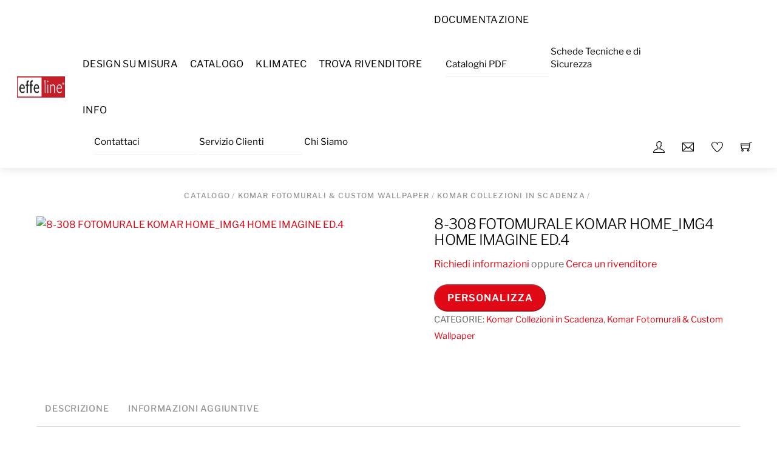

--- FILE ---
content_type: text/html; charset=UTF-8
request_url: https://effeline.com/prodotto/8-308-fotomurale-komar-home_img4-home-imagine-ed-4/
body_size: 39888
content:
<!DOCTYPE html>
<html lang="it-IT">
    <head>
	        <meta charset="UTF-8">
        <meta name="viewport" content="width=device-width, initial-scale=1, minimum-scale=1">
        <style id="tb_inline_styles" data-no-optimize="1">.tb_animation_on{overflow-x:hidden}.themify_builder .wow{visibility:hidden;animation-fill-mode:both}[data-tf-animation]{will-change:transform,opacity,visibility}.themify_builder .tf_lax_done{transition-duration:.8s;transition-timing-function:cubic-bezier(.165,.84,.44,1)}[data-sticky-active].tb_sticky_scroll_active{z-index:1}[data-sticky-active].tb_sticky_scroll_active .hide-on-stick{display:none}@media(min-width:1025px){.hide-desktop{width:0!important;height:0!important;padding:0!important;visibility:hidden!important;margin:0!important;display:table-column!important;background:0!important;content-visibility:hidden;overflow:hidden!important}}@media(min-width:717px) and (max-width:1024px){.hide-tablet_landscape{width:0!important;height:0!important;padding:0!important;visibility:hidden!important;margin:0!important;display:table-column!important;background:0!important;content-visibility:hidden;overflow:hidden!important}}@media(min-width:415px) and (max-width:716px){.hide-tablet{width:0!important;height:0!important;padding:0!important;visibility:hidden!important;margin:0!important;display:table-column!important;background:0!important;content-visibility:hidden;overflow:hidden!important}}@media(max-width:414px){.hide-mobile{width:0!important;height:0!important;padding:0!important;visibility:hidden!important;margin:0!important;display:table-column!important;background:0!important;content-visibility:hidden;overflow:hidden!important}}@media(max-width:716px){div.module-gallery-grid{--galn:var(--galt)}}@media(max-width:414px){
                .themify_map.tf_map_loaded{width:100%!important}
                .ui.builder_button,.ui.nav li a{padding:.525em 1.15em}
                .fullheight>.row_inner:not(.tb_col_count_1){min-height:0}
                div.module-gallery-grid{--galn:var(--galm);gap:8px}
            }</style><noscript><style>.themify_builder .wow,.wow .tf_lazy{visibility:visible!important}</style></noscript>            <style id="tf_lazy_style" data-no-optimize="1">
                .tf_svg_lazy{
                    content-visibility:auto;
                    background-size:100% 25%!important;
                    background-repeat:no-repeat!important;
                    background-position:0 0, 0 33.4%,0 66.6%,0 100%!important;
                    transition:filter .3s linear!important;
                    filter:blur(25px)!important;                    transform:translateZ(0)
                }
                .tf_svg_lazy_loaded{
                    filter:blur(0)!important
                }
                [data-lazy]:is(.module,.module_row:not(.tb_first)),.module[data-lazy] .ui,.module_row[data-lazy]:not(.tb_first):is(>.row_inner,.module_column[data-lazy],.module_subrow[data-lazy]){
                    background-image:none!important
                }
            </style>
            <noscript>
                <style>
                    .tf_svg_lazy{
                        display:none!important
                    }
                </style>
            </noscript>
                    <style id="tf_lazy_common" data-no-optimize="1">
                        img{
                max-width:100%;
                height:auto
            }
                                    :where(.tf_in_flx,.tf_flx){display:inline-flex;flex-wrap:wrap;place-items:center}
            .tf_fa,:is(em,i) tf-lottie{display:inline-block;vertical-align:middle}:is(em,i) tf-lottie{width:1.5em;height:1.5em}.tf_fa{width:1em;height:1em;stroke-width:0;stroke:currentColor;overflow:visible;fill:currentColor;pointer-events:none;text-rendering:optimizeSpeed;buffered-rendering:static}#tf_svg symbol{overflow:visible}:where(.tf_lazy){position:relative;visibility:visible;display:block;opacity:.3}.wow .tf_lazy:not(.tf_swiper-slide){visibility:hidden;opacity:1}div.tf_audio_lazy audio{visibility:hidden;height:0;display:inline}.mejs-container{visibility:visible}.tf_iframe_lazy{transition:opacity .3s ease-in-out;min-height:10px}:where(.tf_flx),.tf_swiper-wrapper{display:flex}.tf_swiper-slide{flex-shrink:0;opacity:0;width:100%;height:100%}.tf_swiper-wrapper>br,.tf_lazy.tf_swiper-wrapper .tf_lazy:after,.tf_lazy.tf_swiper-wrapper .tf_lazy:before{display:none}.tf_lazy:after,.tf_lazy:before{content:'';display:inline-block;position:absolute;width:10px!important;height:10px!important;margin:0 3px;top:50%!important;inset-inline:auto 50%!important;border-radius:100%;background-color:currentColor;visibility:visible;animation:tf-hrz-loader infinite .75s cubic-bezier(.2,.68,.18,1.08)}.tf_lazy:after{width:6px!important;height:6px!important;inset-inline:50% auto!important;margin-top:3px;animation-delay:-.4s}@keyframes tf-hrz-loader{0%,100%{transform:scale(1);opacity:1}50%{transform:scale(.1);opacity:.6}}.tf_lazy_lightbox{position:fixed;background:rgba(11,11,11,.8);color:#ccc;top:0;left:0;display:flex;align-items:center;justify-content:center;z-index:999}.tf_lazy_lightbox .tf_lazy:after,.tf_lazy_lightbox .tf_lazy:before{background:#fff}.tf_vd_lazy,tf-lottie{display:flex;flex-wrap:wrap}tf-lottie{aspect-ratio:1.777}.tf_w.tf_vd_lazy video{width:100%;height:auto;position:static;object-fit:cover}
        </style>
        <link type="image/jpg" href="https://bunny-wp-pullzone-rhxvhzcj44.b-cdn.net/wp-content/uploads/2020/11/favicon-frasca.jpg" rel="apple-touch-icon" /><link type="image/jpg" href="https://bunny-wp-pullzone-rhxvhzcj44.b-cdn.net/wp-content/uploads/2020/11/favicon-frasca.jpg" rel="icon" /><title>8-308  FOTOMURALE KOMAR HOME_IMG4    HOME IMAGINE ED.4 &#8211; Frasca Carte da Parati</title>
<script type="text/template" id="tmpl-variation-template">
	<div class="woocommerce-variation-description">{{{ data.variation.variation_description }}}</div>
	<div class="woocommerce-variation-price">{{{ data.variation.price_html }}}</div>
	<div class="woocommerce-variation-availability">{{{ data.variation.availability_html }}}</div>
</script>
<script type="text/template" id="tmpl-unavailable-variation-template">
	<p role="alert">Questo prodotto non è disponibile. Scegli un&#039;altra combinazione.</p>
</script>
<meta name='robots' content='max-image-preview:large' />
	<style>img:is([sizes="auto" i], [sizes^="auto," i]) { contain-intrinsic-size: 3000px 1500px }</style>
			<style id="content-control-block-styles">
			@media (max-width: 640px) {
	.cc-hide-on-mobile {
		display: none !important;
	}
}
@media (min-width: 641px) and (max-width: 920px) {
	.cc-hide-on-tablet {
		display: none !important;
	}
}
@media (min-width: 921px) and (max-width: 1440px) {
	.cc-hide-on-desktop {
		display: none !important;
	}
}		</style>
		<style id='create-block-block-woocommerce-listing-pdf-style-inline-css'>
[data-list-search-div]+button{-webkit-appearance:none;-moz-appearance:none;appearance:none;border:0;border-radius:0;height:2em;line-height:2em;padding:0;width:2em}[data-list-search-div]+button,[data-list-search-div]+button:active,[data-list-search-div]+button:hover{background:transparent;color:#000}#xwp-wcl-list-search{background:#fff;position:sticky;top:0}a.xwp-listino-btn-view-pdf{padding:0!important}.xwp-pdf-last-modified{display:none;font-size:12px;line-height:1}.xwp-listing-table-section{display:grid;gap:10px;grid-template-columns:repeat(3,1fr)}.xwp-wcl-listing-table.has-results .xwp-listing-table-string-index{display:none}.xwp-listing-table-string-index{border-bottom:1px solid;font-weight:700;margin:1em 0 .35em;text-transform:uppercase}.fwcpdf-spinner{animation:rotate-infinite 2s linear infinite;stroke-width:2px}.fwcpdf-generate-pdf-button.is-loading{cursor:wait}body.fwcpdf-loading .fwcpdf-generate-pdf-button:not(.is-loading){cursor:not-allowed}@keyframes rotate-infinite{0%{transform:rotate(0deg)}to{transform:rotate(1turn)}}

</style>
<link rel="preload" href="https://effeline.com/wp-content/plugins/content-control/dist/style-block-editor.css?ver=2.6.5" as="style"><link rel='stylesheet' id='content-control-block-styles-css' href='https://effeline.com/wp-content/plugins/content-control/dist/style-block-editor.css?ver=2.6.5' media='all' />
<style id='global-styles-inline-css'>
:root{--wp--preset--aspect-ratio--square: 1;--wp--preset--aspect-ratio--4-3: 4/3;--wp--preset--aspect-ratio--3-4: 3/4;--wp--preset--aspect-ratio--3-2: 3/2;--wp--preset--aspect-ratio--2-3: 2/3;--wp--preset--aspect-ratio--16-9: 16/9;--wp--preset--aspect-ratio--9-16: 9/16;--wp--preset--color--black: #000000;--wp--preset--color--cyan-bluish-gray: #abb8c3;--wp--preset--color--white: #ffffff;--wp--preset--color--pale-pink: #f78da7;--wp--preset--color--vivid-red: #cf2e2e;--wp--preset--color--luminous-vivid-orange: #ff6900;--wp--preset--color--luminous-vivid-amber: #fcb900;--wp--preset--color--light-green-cyan: #7bdcb5;--wp--preset--color--vivid-green-cyan: #00d084;--wp--preset--color--pale-cyan-blue: #8ed1fc;--wp--preset--color--vivid-cyan-blue: #0693e3;--wp--preset--color--vivid-purple: #9b51e0;--wp--preset--gradient--vivid-cyan-blue-to-vivid-purple: linear-gradient(135deg,rgba(6,147,227,1) 0%,rgb(155,81,224) 100%);--wp--preset--gradient--light-green-cyan-to-vivid-green-cyan: linear-gradient(135deg,rgb(122,220,180) 0%,rgb(0,208,130) 100%);--wp--preset--gradient--luminous-vivid-amber-to-luminous-vivid-orange: linear-gradient(135deg,rgba(252,185,0,1) 0%,rgba(255,105,0,1) 100%);--wp--preset--gradient--luminous-vivid-orange-to-vivid-red: linear-gradient(135deg,rgba(255,105,0,1) 0%,rgb(207,46,46) 100%);--wp--preset--gradient--very-light-gray-to-cyan-bluish-gray: linear-gradient(135deg,rgb(238,238,238) 0%,rgb(169,184,195) 100%);--wp--preset--gradient--cool-to-warm-spectrum: linear-gradient(135deg,rgb(74,234,220) 0%,rgb(151,120,209) 20%,rgb(207,42,186) 40%,rgb(238,44,130) 60%,rgb(251,105,98) 80%,rgb(254,248,76) 100%);--wp--preset--gradient--blush-light-purple: linear-gradient(135deg,rgb(255,206,236) 0%,rgb(152,150,240) 100%);--wp--preset--gradient--blush-bordeaux: linear-gradient(135deg,rgb(254,205,165) 0%,rgb(254,45,45) 50%,rgb(107,0,62) 100%);--wp--preset--gradient--luminous-dusk: linear-gradient(135deg,rgb(255,203,112) 0%,rgb(199,81,192) 50%,rgb(65,88,208) 100%);--wp--preset--gradient--pale-ocean: linear-gradient(135deg,rgb(255,245,203) 0%,rgb(182,227,212) 50%,rgb(51,167,181) 100%);--wp--preset--gradient--electric-grass: linear-gradient(135deg,rgb(202,248,128) 0%,rgb(113,206,126) 100%);--wp--preset--gradient--midnight: linear-gradient(135deg,rgb(2,3,129) 0%,rgb(40,116,252) 100%);--wp--preset--font-size--small: 13px;--wp--preset--font-size--medium: clamp(14px, 0.875rem + ((1vw - 3.2px) * 0.469), 20px);--wp--preset--font-size--large: clamp(22.041px, 1.378rem + ((1vw - 3.2px) * 1.091), 36px);--wp--preset--font-size--x-large: clamp(25.014px, 1.563rem + ((1vw - 3.2px) * 1.327), 42px);--wp--preset--font-family--system-font: -apple-system,BlinkMacSystemFont,"Segoe UI",Roboto,Oxygen-Sans,Ubuntu,Cantarell,"Helvetica Neue",sans-serif;--wp--preset--spacing--20: 0.44rem;--wp--preset--spacing--30: 0.67rem;--wp--preset--spacing--40: 1rem;--wp--preset--spacing--50: 1.5rem;--wp--preset--spacing--60: 2.25rem;--wp--preset--spacing--70: 3.38rem;--wp--preset--spacing--80: 5.06rem;--wp--preset--shadow--natural: 6px 6px 9px rgba(0, 0, 0, 0.2);--wp--preset--shadow--deep: 12px 12px 50px rgba(0, 0, 0, 0.4);--wp--preset--shadow--sharp: 6px 6px 0px rgba(0, 0, 0, 0.2);--wp--preset--shadow--outlined: 6px 6px 0px -3px rgba(255, 255, 255, 1), 6px 6px rgba(0, 0, 0, 1);--wp--preset--shadow--crisp: 6px 6px 0px rgba(0, 0, 0, 1);}:where(body) { margin: 0; }.wp-site-blocks > .alignleft { float: left; margin-right: 2em; }.wp-site-blocks > .alignright { float: right; margin-left: 2em; }.wp-site-blocks > .aligncenter { justify-content: center; margin-left: auto; margin-right: auto; }:where(.wp-site-blocks) > * { margin-block-start: 24px; margin-block-end: 0; }:where(.wp-site-blocks) > :first-child { margin-block-start: 0; }:where(.wp-site-blocks) > :last-child { margin-block-end: 0; }:root { --wp--style--block-gap: 24px; }:root :where(.is-layout-flow) > :first-child{margin-block-start: 0;}:root :where(.is-layout-flow) > :last-child{margin-block-end: 0;}:root :where(.is-layout-flow) > *{margin-block-start: 24px;margin-block-end: 0;}:root :where(.is-layout-constrained) > :first-child{margin-block-start: 0;}:root :where(.is-layout-constrained) > :last-child{margin-block-end: 0;}:root :where(.is-layout-constrained) > *{margin-block-start: 24px;margin-block-end: 0;}:root :where(.is-layout-flex){gap: 24px;}:root :where(.is-layout-grid){gap: 24px;}.is-layout-flow > .alignleft{float: left;margin-inline-start: 0;margin-inline-end: 2em;}.is-layout-flow > .alignright{float: right;margin-inline-start: 2em;margin-inline-end: 0;}.is-layout-flow > .aligncenter{margin-left: auto !important;margin-right: auto !important;}.is-layout-constrained > .alignleft{float: left;margin-inline-start: 0;margin-inline-end: 2em;}.is-layout-constrained > .alignright{float: right;margin-inline-start: 2em;margin-inline-end: 0;}.is-layout-constrained > .aligncenter{margin-left: auto !important;margin-right: auto !important;}.is-layout-constrained > :where(:not(.alignleft):not(.alignright):not(.alignfull)){margin-left: auto !important;margin-right: auto !important;}body .is-layout-flex{display: flex;}.is-layout-flex{flex-wrap: wrap;align-items: center;}.is-layout-flex > :is(*, div){margin: 0;}body .is-layout-grid{display: grid;}.is-layout-grid > :is(*, div){margin: 0;}body{font-family: var(--wp--preset--font-family--system-font);font-size: var(--wp--preset--font-size--medium);line-height: 1.6;padding-top: 0px;padding-right: 0px;padding-bottom: 0px;padding-left: 0px;}a:where(:not(.wp-element-button)){text-decoration: underline;}:root :where(.wp-element-button, .wp-block-button__link){background-color: #32373c;border-width: 0;color: #fff;font-family: inherit;font-size: inherit;line-height: inherit;padding: calc(0.667em + 2px) calc(1.333em + 2px);text-decoration: none;}.has-black-color{color: var(--wp--preset--color--black) !important;}.has-cyan-bluish-gray-color{color: var(--wp--preset--color--cyan-bluish-gray) !important;}.has-white-color{color: var(--wp--preset--color--white) !important;}.has-pale-pink-color{color: var(--wp--preset--color--pale-pink) !important;}.has-vivid-red-color{color: var(--wp--preset--color--vivid-red) !important;}.has-luminous-vivid-orange-color{color: var(--wp--preset--color--luminous-vivid-orange) !important;}.has-luminous-vivid-amber-color{color: var(--wp--preset--color--luminous-vivid-amber) !important;}.has-light-green-cyan-color{color: var(--wp--preset--color--light-green-cyan) !important;}.has-vivid-green-cyan-color{color: var(--wp--preset--color--vivid-green-cyan) !important;}.has-pale-cyan-blue-color{color: var(--wp--preset--color--pale-cyan-blue) !important;}.has-vivid-cyan-blue-color{color: var(--wp--preset--color--vivid-cyan-blue) !important;}.has-vivid-purple-color{color: var(--wp--preset--color--vivid-purple) !important;}.has-black-background-color{background-color: var(--wp--preset--color--black) !important;}.has-cyan-bluish-gray-background-color{background-color: var(--wp--preset--color--cyan-bluish-gray) !important;}.has-white-background-color{background-color: var(--wp--preset--color--white) !important;}.has-pale-pink-background-color{background-color: var(--wp--preset--color--pale-pink) !important;}.has-vivid-red-background-color{background-color: var(--wp--preset--color--vivid-red) !important;}.has-luminous-vivid-orange-background-color{background-color: var(--wp--preset--color--luminous-vivid-orange) !important;}.has-luminous-vivid-amber-background-color{background-color: var(--wp--preset--color--luminous-vivid-amber) !important;}.has-light-green-cyan-background-color{background-color: var(--wp--preset--color--light-green-cyan) !important;}.has-vivid-green-cyan-background-color{background-color: var(--wp--preset--color--vivid-green-cyan) !important;}.has-pale-cyan-blue-background-color{background-color: var(--wp--preset--color--pale-cyan-blue) !important;}.has-vivid-cyan-blue-background-color{background-color: var(--wp--preset--color--vivid-cyan-blue) !important;}.has-vivid-purple-background-color{background-color: var(--wp--preset--color--vivid-purple) !important;}.has-black-border-color{border-color: var(--wp--preset--color--black) !important;}.has-cyan-bluish-gray-border-color{border-color: var(--wp--preset--color--cyan-bluish-gray) !important;}.has-white-border-color{border-color: var(--wp--preset--color--white) !important;}.has-pale-pink-border-color{border-color: var(--wp--preset--color--pale-pink) !important;}.has-vivid-red-border-color{border-color: var(--wp--preset--color--vivid-red) !important;}.has-luminous-vivid-orange-border-color{border-color: var(--wp--preset--color--luminous-vivid-orange) !important;}.has-luminous-vivid-amber-border-color{border-color: var(--wp--preset--color--luminous-vivid-amber) !important;}.has-light-green-cyan-border-color{border-color: var(--wp--preset--color--light-green-cyan) !important;}.has-vivid-green-cyan-border-color{border-color: var(--wp--preset--color--vivid-green-cyan) !important;}.has-pale-cyan-blue-border-color{border-color: var(--wp--preset--color--pale-cyan-blue) !important;}.has-vivid-cyan-blue-border-color{border-color: var(--wp--preset--color--vivid-cyan-blue) !important;}.has-vivid-purple-border-color{border-color: var(--wp--preset--color--vivid-purple) !important;}.has-vivid-cyan-blue-to-vivid-purple-gradient-background{background: var(--wp--preset--gradient--vivid-cyan-blue-to-vivid-purple) !important;}.has-light-green-cyan-to-vivid-green-cyan-gradient-background{background: var(--wp--preset--gradient--light-green-cyan-to-vivid-green-cyan) !important;}.has-luminous-vivid-amber-to-luminous-vivid-orange-gradient-background{background: var(--wp--preset--gradient--luminous-vivid-amber-to-luminous-vivid-orange) !important;}.has-luminous-vivid-orange-to-vivid-red-gradient-background{background: var(--wp--preset--gradient--luminous-vivid-orange-to-vivid-red) !important;}.has-very-light-gray-to-cyan-bluish-gray-gradient-background{background: var(--wp--preset--gradient--very-light-gray-to-cyan-bluish-gray) !important;}.has-cool-to-warm-spectrum-gradient-background{background: var(--wp--preset--gradient--cool-to-warm-spectrum) !important;}.has-blush-light-purple-gradient-background{background: var(--wp--preset--gradient--blush-light-purple) !important;}.has-blush-bordeaux-gradient-background{background: var(--wp--preset--gradient--blush-bordeaux) !important;}.has-luminous-dusk-gradient-background{background: var(--wp--preset--gradient--luminous-dusk) !important;}.has-pale-ocean-gradient-background{background: var(--wp--preset--gradient--pale-ocean) !important;}.has-electric-grass-gradient-background{background: var(--wp--preset--gradient--electric-grass) !important;}.has-midnight-gradient-background{background: var(--wp--preset--gradient--midnight) !important;}.has-small-font-size{font-size: var(--wp--preset--font-size--small) !important;}.has-medium-font-size{font-size: var(--wp--preset--font-size--medium) !important;}.has-large-font-size{font-size: var(--wp--preset--font-size--large) !important;}.has-x-large-font-size{font-size: var(--wp--preset--font-size--x-large) !important;}.has-system-font-font-family{font-family: var(--wp--preset--font-family--system-font) !important;}
:root :where(.wp-block-pullquote){font-size: clamp(0.984em, 0.984rem + ((1vw - 0.2em) * 0.645), 1.5em);line-height: 1.6;}
</style>
<link rel="preload" href="https://effeline.com/wp-content/plugins/woocommerce-b2b-sales-agents/assets/css/frontend.min.css?ver=1.2.6" as="style"><link rel='stylesheet' id='wcb2bsa_frontend-css' href='https://effeline.com/wp-content/plugins/woocommerce-b2b-sales-agents/assets/css/frontend.min.css?ver=1.2.6' media='all' />
<link rel="preload" href="https://effeline.com/wp-content/plugins/woocommerce-members-only/assets/css/wcmo-style.css?ver=2.1.5" as="style"><link rel='stylesheet' id='wcmo-style-css' href='https://effeline.com/wp-content/plugins/woocommerce-members-only/assets/css/wcmo-style.css?ver=2.1.5' media='' />
<link rel="preload" href="https://effeline.com/wp-content/plugins/woocommerce-wholesale-prices-premium/css/wwpp-single-product-page.css?ver=2.0.7" as="style"><link rel='stylesheet' id='wwpp_single_product_page_css-css' href='https://effeline.com/wp-content/plugins/woocommerce-wholesale-prices-premium/css/wwpp-single-product-page.css?ver=2.0.7' media='all' />
<style id='woocommerce-inline-inline-css'>
.woocommerce form .form-row .required { visibility: visible; }
</style>
<link rel="preload" href="https://effeline.com/wp-content/plugins/wpfcp-modal/dist/css/styles.css?ver=6.8.3" as="style"><link rel='stylesheet' id='wpfcp-modal-styles-css' href='https://effeline.com/wp-content/plugins/wpfcp-modal/dist/css/styles.css?ver=6.8.3' media='all' />
<link rel="preload" href="https://effeline.com/wp-content/plugins/xwp-parato//assets/frontend.css?ver=6.8.3" as="style"><link rel='stylesheet' id='wppr-frontend-styles-css' href='https://effeline.com/wp-content/plugins/xwp-parato//assets/frontend.css?ver=6.8.3' media='all' />
<link rel="preload" href="https://effeline.com/wp-content/plugins/xwp-parato/assets/react-customprint-1.0.0/main.af12ceca.css?ver=6.8.3" as="style"><link rel='stylesheet' id='wppr-cropper-styles-css' href='https://effeline.com/wp-content/plugins/xwp-parato/assets/react-customprint-1.0.0/main.af12ceca.css?ver=6.8.3' media='all' />
<link rel="preload" href="https://effeline.com/wp-content/plugins/xwp-parato/module/wc-wallpaper/assets/wppr-wallpaper-styles.css?ver=0.67662600%201766117499" as="style"><link rel='stylesheet' id='wppr-wallpaper-styles-css' href='https://effeline.com/wp-content/plugins/xwp-parato/module/wc-wallpaper/assets/wppr-wallpaper-styles.css?ver=0.67662600%201766117499' media='all' />
<link rel="preload" href="https://effeline.com/wp-content/plugins/if-menu/assets/if-menu-site.css?ver=6.8.3" as="style"><link rel='stylesheet' id='if-menu-site-css-css' href='https://effeline.com/wp-content/plugins/if-menu/assets/if-menu-site.css?ver=6.8.3' media='all' />
<link rel="preload" href="https://effeline.com/wp-content/themes/themify-shoppe/style.css?ver=6.8.3" as="style"><link rel='stylesheet' id='themify-shoppe-style-css' href='https://effeline.com/wp-content/themes/themify-shoppe/style.css?ver=6.8.3' media='all' />
<link rel="preload" href="https://effeline.com/wp-content/themes/themify-shoppe-child/style.css?ver=5.2.2" as="style"><link rel='stylesheet' id='child-style-css' href='https://effeline.com/wp-content/themes/themify-shoppe-child/style.css?ver=5.2.2' media='all' />
<link rel="preload" href="https://effeline.com/wp-content/plugins/woo-advanced-qty/assets/css/woo-advanced-qty.css?ver=3.0.6" as="style"><link rel='stylesheet' id='morningtrain_wooadvancedqty_lib_traits-woo-advanced-qty-css' href='https://effeline.com/wp-content/plugins/woo-advanced-qty/assets/css/woo-advanced-qty.css?ver=3.0.6' media='all' />
<script src="https://bunny-wp-pullzone-rhxvhzcj44.b-cdn.net/wp-includes/js/jquery/jquery.min.js?ver=3.7.1" id="jquery-core-js"></script>
<script src="https://bunny-wp-pullzone-rhxvhzcj44.b-cdn.net/wp-includes/js/jquery/jquery-migrate.min.js?ver=3.4.1" id="jquery-migrate-js"></script>
<script src="https://effeline.com/wp-content/plugins/woocommerce/assets/js/zoom/jquery.zoom.min.js?ver=1.7.21-wc.10.4.2" id="wc-zoom-js" defer data-wp-strategy="defer"></script>
<script src="https://effeline.com/wp-content/plugins/woocommerce/assets/js/flexslider/jquery.flexslider.min.js?ver=2.7.2-wc.10.4.2" id="wc-flexslider-js" defer data-wp-strategy="defer"></script>
<script src="https://effeline.com/wp-content/plugins/woocommerce/assets/js/photoswipe/photoswipe.min.js?ver=4.1.1-wc.10.4.2" id="wc-photoswipe-js" defer data-wp-strategy="defer"></script>
<script src="https://effeline.com/wp-content/plugins/woocommerce/assets/js/photoswipe/photoswipe-ui-default.min.js?ver=4.1.1-wc.10.4.2" id="wc-photoswipe-ui-default-js" defer data-wp-strategy="defer"></script>
<script src="https://effeline.com/wp-content/plugins/woocommerce/assets/js/frontend/single-product.min.js?ver=10.4.2" id="wc-single-product-js" defer data-wp-strategy="defer"></script>

<meta name="generator" content="WooCommerce B2B Sales Agents 1.5.3">
<meta name="generator" content="WooCommerce 10.4.2" />
<link rel="canonical" href="https://effeline.com/prodotto/8-308-fotomurale-komar-home_img4-home-imagine-ed-4/" />
<link rel='shortlink' href='https://effeline.com/?p=18419' />
<meta name="generator" content="Redux 4.5.9" /><meta name="wwp" content="yes" />	<noscript><style>.woocommerce-product-gallery{ opacity: 1 !important; }</style></noscript>
	<link rel="prefetch" href="https://effeline.com/wp-content/themes/themify-shoppe/js/themify-script.js?ver=8.0.0" as="script" fetchpriority="low"><link rel="prefetch" href="https://effeline.com/wp-content/themes/themify-shoppe/themify/js/modules/themify-sidemenu.js?ver=8.1.8" as="script" fetchpriority="low"><link rel="preload" href="https://effeline.com/wp-content/themes/themify-shoppe/js/modules/themify-shop.js?ver=8.0.0" as="script" fetchpriority="low"><link rel="preload" href="https://bunny-wp-pullzone-rhxvhzcj44.b-cdn.net/wp-content/uploads/2024/09/logo.png" as="image"><style id="tf_gf_fonts_style">@font-face{font-family:'Libre Franklin';font-style:italic;font-weight:300;font-display:swap;src:url(https://fonts.gstatic.com/s/librefranklin/v20/jizBREVItHgc8qDIbSTKq4XkRiUa6zgTjmbI.woff2) format('woff2');unicode-range:U+0460-052F,U+1C80-1C8A,U+20B4,U+2DE0-2DFF,U+A640-A69F,U+FE2E-FE2F;}@font-face{font-family:'Libre Franklin';font-style:italic;font-weight:300;font-display:swap;src:url(https://fonts.gstatic.com/s/librefranklin/v20/jizBREVItHgc8qDIbSTKq4XkRiUa6zETjmbI.woff2) format('woff2');unicode-range:U+0301,U+0400-045F,U+0490-0491,U+04B0-04B1,U+2116;}@font-face{font-family:'Libre Franklin';font-style:italic;font-weight:300;font-display:swap;src:url(https://fonts.gstatic.com/s/librefranklin/v20/jizBREVItHgc8qDIbSTKq4XkRiUa6zoTjmbI.woff2) format('woff2');unicode-range:U+0102-0103,U+0110-0111,U+0128-0129,U+0168-0169,U+01A0-01A1,U+01AF-01B0,U+0300-0301,U+0303-0304,U+0308-0309,U+0323,U+0329,U+1EA0-1EF9,U+20AB;}@font-face{font-family:'Libre Franklin';font-style:italic;font-weight:300;font-display:swap;src:url(https://fonts.gstatic.com/s/librefranklin/v20/jizBREVItHgc8qDIbSTKq4XkRiUa6zsTjmbI.woff2) format('woff2');unicode-range:U+0100-02BA,U+02BD-02C5,U+02C7-02CC,U+02CE-02D7,U+02DD-02FF,U+0304,U+0308,U+0329,U+1D00-1DBF,U+1E00-1E9F,U+1EF2-1EFF,U+2020,U+20A0-20AB,U+20AD-20C0,U+2113,U+2C60-2C7F,U+A720-A7FF;}@font-face{font-family:'Libre Franklin';font-style:italic;font-weight:300;font-display:swap;src:url(https://fonts.gstatic.com/s/librefranklin/v20/jizBREVItHgc8qDIbSTKq4XkRiUa6zUTjg.woff2) format('woff2');unicode-range:U+0000-00FF,U+0131,U+0152-0153,U+02BB-02BC,U+02C6,U+02DA,U+02DC,U+0304,U+0308,U+0329,U+2000-206F,U+20AC,U+2122,U+2191,U+2193,U+2212,U+2215,U+FEFF,U+FFFD;}@font-face{font-family:'Libre Franklin';font-style:italic;font-display:swap;src:url(https://fonts.gstatic.com/s/librefranklin/v20/jizBREVItHgc8qDIbSTKq4XkRiUa6zgTjmbI.woff2) format('woff2');unicode-range:U+0460-052F,U+1C80-1C8A,U+20B4,U+2DE0-2DFF,U+A640-A69F,U+FE2E-FE2F;}@font-face{font-family:'Libre Franklin';font-style:italic;font-display:swap;src:url(https://fonts.gstatic.com/s/librefranklin/v20/jizBREVItHgc8qDIbSTKq4XkRiUa6zETjmbI.woff2) format('woff2');unicode-range:U+0301,U+0400-045F,U+0490-0491,U+04B0-04B1,U+2116;}@font-face{font-family:'Libre Franklin';font-style:italic;font-display:swap;src:url(https://fonts.gstatic.com/s/librefranklin/v20/jizBREVItHgc8qDIbSTKq4XkRiUa6zoTjmbI.woff2) format('woff2');unicode-range:U+0102-0103,U+0110-0111,U+0128-0129,U+0168-0169,U+01A0-01A1,U+01AF-01B0,U+0300-0301,U+0303-0304,U+0308-0309,U+0323,U+0329,U+1EA0-1EF9,U+20AB;}@font-face{font-family:'Libre Franklin';font-style:italic;font-display:swap;src:url(https://fonts.gstatic.com/s/librefranklin/v20/jizBREVItHgc8qDIbSTKq4XkRiUa6zsTjmbI.woff2) format('woff2');unicode-range:U+0100-02BA,U+02BD-02C5,U+02C7-02CC,U+02CE-02D7,U+02DD-02FF,U+0304,U+0308,U+0329,U+1D00-1DBF,U+1E00-1E9F,U+1EF2-1EFF,U+2020,U+20A0-20AB,U+20AD-20C0,U+2113,U+2C60-2C7F,U+A720-A7FF;}@font-face{font-family:'Libre Franklin';font-style:italic;font-display:swap;src:url(https://fonts.gstatic.com/s/librefranklin/v20/jizBREVItHgc8qDIbSTKq4XkRiUa6zUTjg.woff2) format('woff2');unicode-range:U+0000-00FF,U+0131,U+0152-0153,U+02BB-02BC,U+02C6,U+02DA,U+02DC,U+0304,U+0308,U+0329,U+2000-206F,U+20AC,U+2122,U+2191,U+2193,U+2212,U+2215,U+FEFF,U+FFFD;}@font-face{font-family:'Libre Franklin';font-style:italic;font-weight:500;font-display:swap;src:url(https://fonts.gstatic.com/s/librefranklin/v20/jizBREVItHgc8qDIbSTKq4XkRiUa6zgTjmbI.woff2) format('woff2');unicode-range:U+0460-052F,U+1C80-1C8A,U+20B4,U+2DE0-2DFF,U+A640-A69F,U+FE2E-FE2F;}@font-face{font-family:'Libre Franklin';font-style:italic;font-weight:500;font-display:swap;src:url(https://fonts.gstatic.com/s/librefranklin/v20/jizBREVItHgc8qDIbSTKq4XkRiUa6zETjmbI.woff2) format('woff2');unicode-range:U+0301,U+0400-045F,U+0490-0491,U+04B0-04B1,U+2116;}@font-face{font-family:'Libre Franklin';font-style:italic;font-weight:500;font-display:swap;src:url(https://fonts.gstatic.com/s/librefranklin/v20/jizBREVItHgc8qDIbSTKq4XkRiUa6zoTjmbI.woff2) format('woff2');unicode-range:U+0102-0103,U+0110-0111,U+0128-0129,U+0168-0169,U+01A0-01A1,U+01AF-01B0,U+0300-0301,U+0303-0304,U+0308-0309,U+0323,U+0329,U+1EA0-1EF9,U+20AB;}@font-face{font-family:'Libre Franklin';font-style:italic;font-weight:500;font-display:swap;src:url(https://fonts.gstatic.com/s/librefranklin/v20/jizBREVItHgc8qDIbSTKq4XkRiUa6zsTjmbI.woff2) format('woff2');unicode-range:U+0100-02BA,U+02BD-02C5,U+02C7-02CC,U+02CE-02D7,U+02DD-02FF,U+0304,U+0308,U+0329,U+1D00-1DBF,U+1E00-1E9F,U+1EF2-1EFF,U+2020,U+20A0-20AB,U+20AD-20C0,U+2113,U+2C60-2C7F,U+A720-A7FF;}@font-face{font-family:'Libre Franklin';font-style:italic;font-weight:500;font-display:swap;src:url(https://fonts.gstatic.com/s/librefranklin/v20/jizBREVItHgc8qDIbSTKq4XkRiUa6zUTjg.woff2) format('woff2');unicode-range:U+0000-00FF,U+0131,U+0152-0153,U+02BB-02BC,U+02C6,U+02DA,U+02DC,U+0304,U+0308,U+0329,U+2000-206F,U+20AC,U+2122,U+2191,U+2193,U+2212,U+2215,U+FEFF,U+FFFD;}@font-face{font-family:'Libre Franklin';font-style:italic;font-weight:600;font-display:swap;src:url(https://fonts.gstatic.com/s/librefranklin/v20/jizBREVItHgc8qDIbSTKq4XkRiUa6zgTjmbI.woff2) format('woff2');unicode-range:U+0460-052F,U+1C80-1C8A,U+20B4,U+2DE0-2DFF,U+A640-A69F,U+FE2E-FE2F;}@font-face{font-family:'Libre Franklin';font-style:italic;font-weight:600;font-display:swap;src:url(https://fonts.gstatic.com/s/librefranklin/v20/jizBREVItHgc8qDIbSTKq4XkRiUa6zETjmbI.woff2) format('woff2');unicode-range:U+0301,U+0400-045F,U+0490-0491,U+04B0-04B1,U+2116;}@font-face{font-family:'Libre Franklin';font-style:italic;font-weight:600;font-display:swap;src:url(https://fonts.gstatic.com/s/librefranklin/v20/jizBREVItHgc8qDIbSTKq4XkRiUa6zoTjmbI.woff2) format('woff2');unicode-range:U+0102-0103,U+0110-0111,U+0128-0129,U+0168-0169,U+01A0-01A1,U+01AF-01B0,U+0300-0301,U+0303-0304,U+0308-0309,U+0323,U+0329,U+1EA0-1EF9,U+20AB;}@font-face{font-family:'Libre Franklin';font-style:italic;font-weight:600;font-display:swap;src:url(https://fonts.gstatic.com/s/librefranklin/v20/jizBREVItHgc8qDIbSTKq4XkRiUa6zsTjmbI.woff2) format('woff2');unicode-range:U+0100-02BA,U+02BD-02C5,U+02C7-02CC,U+02CE-02D7,U+02DD-02FF,U+0304,U+0308,U+0329,U+1D00-1DBF,U+1E00-1E9F,U+1EF2-1EFF,U+2020,U+20A0-20AB,U+20AD-20C0,U+2113,U+2C60-2C7F,U+A720-A7FF;}@font-face{font-family:'Libre Franklin';font-style:italic;font-weight:600;font-display:swap;src:url(https://fonts.gstatic.com/s/librefranklin/v20/jizBREVItHgc8qDIbSTKq4XkRiUa6zUTjg.woff2) format('woff2');unicode-range:U+0000-00FF,U+0131,U+0152-0153,U+02BB-02BC,U+02C6,U+02DA,U+02DC,U+0304,U+0308,U+0329,U+2000-206F,U+20AC,U+2122,U+2191,U+2193,U+2212,U+2215,U+FEFF,U+FFFD;}@font-face{font-family:'Libre Franklin';font-style:italic;font-weight:700;font-display:swap;src:url(https://fonts.gstatic.com/s/librefranklin/v20/jizBREVItHgc8qDIbSTKq4XkRiUa6zgTjmbI.woff2) format('woff2');unicode-range:U+0460-052F,U+1C80-1C8A,U+20B4,U+2DE0-2DFF,U+A640-A69F,U+FE2E-FE2F;}@font-face{font-family:'Libre Franklin';font-style:italic;font-weight:700;font-display:swap;src:url(https://fonts.gstatic.com/s/librefranklin/v20/jizBREVItHgc8qDIbSTKq4XkRiUa6zETjmbI.woff2) format('woff2');unicode-range:U+0301,U+0400-045F,U+0490-0491,U+04B0-04B1,U+2116;}@font-face{font-family:'Libre Franklin';font-style:italic;font-weight:700;font-display:swap;src:url(https://fonts.gstatic.com/s/librefranklin/v20/jizBREVItHgc8qDIbSTKq4XkRiUa6zoTjmbI.woff2) format('woff2');unicode-range:U+0102-0103,U+0110-0111,U+0128-0129,U+0168-0169,U+01A0-01A1,U+01AF-01B0,U+0300-0301,U+0303-0304,U+0308-0309,U+0323,U+0329,U+1EA0-1EF9,U+20AB;}@font-face{font-family:'Libre Franklin';font-style:italic;font-weight:700;font-display:swap;src:url(https://fonts.gstatic.com/s/librefranklin/v20/jizBREVItHgc8qDIbSTKq4XkRiUa6zsTjmbI.woff2) format('woff2');unicode-range:U+0100-02BA,U+02BD-02C5,U+02C7-02CC,U+02CE-02D7,U+02DD-02FF,U+0304,U+0308,U+0329,U+1D00-1DBF,U+1E00-1E9F,U+1EF2-1EFF,U+2020,U+20A0-20AB,U+20AD-20C0,U+2113,U+2C60-2C7F,U+A720-A7FF;}@font-face{font-family:'Libre Franklin';font-style:italic;font-weight:700;font-display:swap;src:url(https://fonts.gstatic.com/s/librefranklin/v20/jizBREVItHgc8qDIbSTKq4XkRiUa6zUTjg.woff2) format('woff2');unicode-range:U+0000-00FF,U+0131,U+0152-0153,U+02BB-02BC,U+02C6,U+02DA,U+02DC,U+0304,U+0308,U+0329,U+2000-206F,U+20AC,U+2122,U+2191,U+2193,U+2212,U+2215,U+FEFF,U+FFFD;}@font-face{font-family:'Libre Franklin';font-weight:300;font-display:swap;src:url(https://fonts.gstatic.com/s/librefranklin/v20/jizDREVItHgc8qDIbSTKq4XkRiUS2zcLig.woff2) format('woff2');unicode-range:U+0460-052F,U+1C80-1C8A,U+20B4,U+2DE0-2DFF,U+A640-A69F,U+FE2E-FE2F;}@font-face{font-family:'Libre Franklin';font-weight:300;font-display:swap;src:url(https://fonts.gstatic.com/s/librefranklin/v20/jizDREVItHgc8qDIbSTKq4XkRiUb2zcLig.woff2) format('woff2');unicode-range:U+0301,U+0400-045F,U+0490-0491,U+04B0-04B1,U+2116;}@font-face{font-family:'Libre Franklin';font-weight:300;font-display:swap;src:url(https://fonts.gstatic.com/s/librefranklin/v20/jizDREVItHgc8qDIbSTKq4XkRiUQ2zcLig.woff2) format('woff2');unicode-range:U+0102-0103,U+0110-0111,U+0128-0129,U+0168-0169,U+01A0-01A1,U+01AF-01B0,U+0300-0301,U+0303-0304,U+0308-0309,U+0323,U+0329,U+1EA0-1EF9,U+20AB;}@font-face{font-family:'Libre Franklin';font-weight:300;font-display:swap;src:url(https://fonts.gstatic.com/s/librefranklin/v20/jizDREVItHgc8qDIbSTKq4XkRiUR2zcLig.woff2) format('woff2');unicode-range:U+0100-02BA,U+02BD-02C5,U+02C7-02CC,U+02CE-02D7,U+02DD-02FF,U+0304,U+0308,U+0329,U+1D00-1DBF,U+1E00-1E9F,U+1EF2-1EFF,U+2020,U+20A0-20AB,U+20AD-20C0,U+2113,U+2C60-2C7F,U+A720-A7FF;}@font-face{font-family:'Libre Franklin';font-weight:300;font-display:swap;src:url(https://fonts.gstatic.com/s/librefranklin/v20/jizDREVItHgc8qDIbSTKq4XkRiUf2zc.woff2) format('woff2');unicode-range:U+0000-00FF,U+0131,U+0152-0153,U+02BB-02BC,U+02C6,U+02DA,U+02DC,U+0304,U+0308,U+0329,U+2000-206F,U+20AC,U+2122,U+2191,U+2193,U+2212,U+2215,U+FEFF,U+FFFD;}@font-face{font-family:'Libre Franklin';font-display:swap;src:url(https://fonts.gstatic.com/s/librefranklin/v20/jizDREVItHgc8qDIbSTKq4XkRiUS2zcLig.woff2) format('woff2');unicode-range:U+0460-052F,U+1C80-1C8A,U+20B4,U+2DE0-2DFF,U+A640-A69F,U+FE2E-FE2F;}@font-face{font-family:'Libre Franklin';font-display:swap;src:url(https://fonts.gstatic.com/s/librefranklin/v20/jizDREVItHgc8qDIbSTKq4XkRiUb2zcLig.woff2) format('woff2');unicode-range:U+0301,U+0400-045F,U+0490-0491,U+04B0-04B1,U+2116;}@font-face{font-family:'Libre Franklin';font-display:swap;src:url(https://fonts.gstatic.com/s/librefranklin/v20/jizDREVItHgc8qDIbSTKq4XkRiUQ2zcLig.woff2) format('woff2');unicode-range:U+0102-0103,U+0110-0111,U+0128-0129,U+0168-0169,U+01A0-01A1,U+01AF-01B0,U+0300-0301,U+0303-0304,U+0308-0309,U+0323,U+0329,U+1EA0-1EF9,U+20AB;}@font-face{font-family:'Libre Franklin';font-display:swap;src:url(https://fonts.gstatic.com/s/librefranklin/v20/jizDREVItHgc8qDIbSTKq4XkRiUR2zcLig.woff2) format('woff2');unicode-range:U+0100-02BA,U+02BD-02C5,U+02C7-02CC,U+02CE-02D7,U+02DD-02FF,U+0304,U+0308,U+0329,U+1D00-1DBF,U+1E00-1E9F,U+1EF2-1EFF,U+2020,U+20A0-20AB,U+20AD-20C0,U+2113,U+2C60-2C7F,U+A720-A7FF;}@font-face{font-family:'Libre Franklin';font-display:swap;src:url(https://fonts.gstatic.com/s/librefranklin/v20/jizDREVItHgc8qDIbSTKq4XkRiUf2zc.woff2) format('woff2');unicode-range:U+0000-00FF,U+0131,U+0152-0153,U+02BB-02BC,U+02C6,U+02DA,U+02DC,U+0304,U+0308,U+0329,U+2000-206F,U+20AC,U+2122,U+2191,U+2193,U+2212,U+2215,U+FEFF,U+FFFD;}@font-face{font-family:'Libre Franklin';font-weight:500;font-display:swap;src:url(https://fonts.gstatic.com/s/librefranklin/v20/jizDREVItHgc8qDIbSTKq4XkRiUS2zcLig.woff2) format('woff2');unicode-range:U+0460-052F,U+1C80-1C8A,U+20B4,U+2DE0-2DFF,U+A640-A69F,U+FE2E-FE2F;}@font-face{font-family:'Libre Franklin';font-weight:500;font-display:swap;src:url(https://fonts.gstatic.com/s/librefranklin/v20/jizDREVItHgc8qDIbSTKq4XkRiUb2zcLig.woff2) format('woff2');unicode-range:U+0301,U+0400-045F,U+0490-0491,U+04B0-04B1,U+2116;}@font-face{font-family:'Libre Franklin';font-weight:500;font-display:swap;src:url(https://fonts.gstatic.com/s/librefranklin/v20/jizDREVItHgc8qDIbSTKq4XkRiUQ2zcLig.woff2) format('woff2');unicode-range:U+0102-0103,U+0110-0111,U+0128-0129,U+0168-0169,U+01A0-01A1,U+01AF-01B0,U+0300-0301,U+0303-0304,U+0308-0309,U+0323,U+0329,U+1EA0-1EF9,U+20AB;}@font-face{font-family:'Libre Franklin';font-weight:500;font-display:swap;src:url(https://fonts.gstatic.com/s/librefranklin/v20/jizDREVItHgc8qDIbSTKq4XkRiUR2zcLig.woff2) format('woff2');unicode-range:U+0100-02BA,U+02BD-02C5,U+02C7-02CC,U+02CE-02D7,U+02DD-02FF,U+0304,U+0308,U+0329,U+1D00-1DBF,U+1E00-1E9F,U+1EF2-1EFF,U+2020,U+20A0-20AB,U+20AD-20C0,U+2113,U+2C60-2C7F,U+A720-A7FF;}@font-face{font-family:'Libre Franklin';font-weight:500;font-display:swap;src:url(https://fonts.gstatic.com/s/librefranklin/v20/jizDREVItHgc8qDIbSTKq4XkRiUf2zc.woff2) format('woff2');unicode-range:U+0000-00FF,U+0131,U+0152-0153,U+02BB-02BC,U+02C6,U+02DA,U+02DC,U+0304,U+0308,U+0329,U+2000-206F,U+20AC,U+2122,U+2191,U+2193,U+2212,U+2215,U+FEFF,U+FFFD;}@font-face{font-family:'Libre Franklin';font-weight:600;font-display:swap;src:url(https://fonts.gstatic.com/s/librefranklin/v20/jizDREVItHgc8qDIbSTKq4XkRiUS2zcLig.woff2) format('woff2');unicode-range:U+0460-052F,U+1C80-1C8A,U+20B4,U+2DE0-2DFF,U+A640-A69F,U+FE2E-FE2F;}@font-face{font-family:'Libre Franklin';font-weight:600;font-display:swap;src:url(https://fonts.gstatic.com/s/librefranklin/v20/jizDREVItHgc8qDIbSTKq4XkRiUb2zcLig.woff2) format('woff2');unicode-range:U+0301,U+0400-045F,U+0490-0491,U+04B0-04B1,U+2116;}@font-face{font-family:'Libre Franklin';font-weight:600;font-display:swap;src:url(https://fonts.gstatic.com/s/librefranklin/v20/jizDREVItHgc8qDIbSTKq4XkRiUQ2zcLig.woff2) format('woff2');unicode-range:U+0102-0103,U+0110-0111,U+0128-0129,U+0168-0169,U+01A0-01A1,U+01AF-01B0,U+0300-0301,U+0303-0304,U+0308-0309,U+0323,U+0329,U+1EA0-1EF9,U+20AB;}@font-face{font-family:'Libre Franklin';font-weight:600;font-display:swap;src:url(https://fonts.gstatic.com/s/librefranklin/v20/jizDREVItHgc8qDIbSTKq4XkRiUR2zcLig.woff2) format('woff2');unicode-range:U+0100-02BA,U+02BD-02C5,U+02C7-02CC,U+02CE-02D7,U+02DD-02FF,U+0304,U+0308,U+0329,U+1D00-1DBF,U+1E00-1E9F,U+1EF2-1EFF,U+2020,U+20A0-20AB,U+20AD-20C0,U+2113,U+2C60-2C7F,U+A720-A7FF;}@font-face{font-family:'Libre Franklin';font-weight:600;font-display:swap;src:url(https://fonts.gstatic.com/s/librefranklin/v20/jizDREVItHgc8qDIbSTKq4XkRiUf2zc.woff2) format('woff2');unicode-range:U+0000-00FF,U+0131,U+0152-0153,U+02BB-02BC,U+02C6,U+02DA,U+02DC,U+0304,U+0308,U+0329,U+2000-206F,U+20AC,U+2122,U+2191,U+2193,U+2212,U+2215,U+FEFF,U+FFFD;}@font-face{font-family:'Libre Franklin';font-weight:700;font-display:swap;src:url(https://fonts.gstatic.com/s/librefranklin/v20/jizDREVItHgc8qDIbSTKq4XkRiUS2zcLig.woff2) format('woff2');unicode-range:U+0460-052F,U+1C80-1C8A,U+20B4,U+2DE0-2DFF,U+A640-A69F,U+FE2E-FE2F;}@font-face{font-family:'Libre Franklin';font-weight:700;font-display:swap;src:url(https://fonts.gstatic.com/s/librefranklin/v20/jizDREVItHgc8qDIbSTKq4XkRiUb2zcLig.woff2) format('woff2');unicode-range:U+0301,U+0400-045F,U+0490-0491,U+04B0-04B1,U+2116;}@font-face{font-family:'Libre Franklin';font-weight:700;font-display:swap;src:url(https://fonts.gstatic.com/s/librefranklin/v20/jizDREVItHgc8qDIbSTKq4XkRiUQ2zcLig.woff2) format('woff2');unicode-range:U+0102-0103,U+0110-0111,U+0128-0129,U+0168-0169,U+01A0-01A1,U+01AF-01B0,U+0300-0301,U+0303-0304,U+0308-0309,U+0323,U+0329,U+1EA0-1EF9,U+20AB;}@font-face{font-family:'Libre Franklin';font-weight:700;font-display:swap;src:url(https://fonts.gstatic.com/s/librefranklin/v20/jizDREVItHgc8qDIbSTKq4XkRiUR2zcLig.woff2) format('woff2');unicode-range:U+0100-02BA,U+02BD-02C5,U+02C7-02CC,U+02CE-02D7,U+02DD-02FF,U+0304,U+0308,U+0329,U+1D00-1DBF,U+1E00-1E9F,U+1EF2-1EFF,U+2020,U+20A0-20AB,U+20AD-20C0,U+2113,U+2C60-2C7F,U+A720-A7FF;}@font-face{font-family:'Libre Franklin';font-weight:700;font-display:swap;src:url(https://fonts.gstatic.com/s/librefranklin/v20/jizDREVItHgc8qDIbSTKq4XkRiUf2zc.woff2) format('woff2');unicode-range:U+0000-00FF,U+0131,U+0152-0153,U+02BB-02BC,U+02C6,U+02DA,U+02DC,U+0304,U+0308,U+0329,U+2000-206F,U+20AC,U+2122,U+2191,U+2193,U+2212,U+2215,U+FEFF,U+FFFD;}</style><link rel="preload" fetchpriority="high" href="https://bunny-wp-pullzone-rhxvhzcj44.b-cdn.net/wp-content/uploads/themify-concate/1484251052/themify-2869022697.css" as="style"><link fetchpriority="high" id="themify_concate-css" rel="stylesheet" href="https://bunny-wp-pullzone-rhxvhzcj44.b-cdn.net/wp-content/uploads/themify-concate/1484251052/themify-2869022697.css">    </head>
    <body class="wp-singular product-template-default single single-product postid-18419 wp-theme-themify-shoppe wp-child-theme-themify-shoppe-child theme-themify-shoppe woocommerce woocommerce-page skin-default sidebar-none default_width no-home woocommerce-js product_cat_komar-collezioni-in-scadenza product_cat_fotomurali tb_animation_on header-logo-left cart-style-link_to_cart wc-cart-empty product-img-left fixed-header-enabled footer-horizontal-left filter-hover-none filter-featured-only">

	<a class="screen-reader-text skip-to-content" href="#content">Skip to content</a><svg id="tf_svg" style="display:none"><defs><symbol id="tf-ti-shopping-cart" viewBox="0 0 32 32"><path d="M5.19 23.5C7 23.5 8.5 25 8.5 26.81S7 30.13 5.2 30.13s-3.32-1.5-3.32-3.32 1.5-3.31 3.32-3.31zm0 4.75a1.4 1.4 0 0 0 1.37-1.44c0-.75-.62-1.37-1.37-1.37a1.4 1.4 0 0 0-1.44 1.37c0 .82.63 1.44 1.44 1.44zm16-4.75c1.81 0 3.31 1.5 3.31 3.31s-1.5 3.32-3.31 3.32-3.32-1.5-3.32-3.32 1.5-3.31 3.32-3.31zm0 4.75a1.4 1.4 0 0 0 1.37-1.44c0-.75-.62-1.37-1.37-1.37a1.4 1.4 0 0 0-1.44 1.37c0 .82.63 1.44 1.44 1.44zm4-24.5H32v1.88h-5.19l-.5 3-1.93 14H1.93L-.13 7.5h24.75zm-.88 5.69H2l.31 1.87h21.75zM3.63 20.75h19.12l1.06-7.56H2.56z"/></symbol><symbol id="tf-ti-user" viewBox="0 0 32 32"><path d="M32 31.06V32H0v-.94c.13-5.12 5.31-9.5 12.44-10.62v-2.38a9.45 9.45 0 0 1-2.19-3.75 3.57 3.57 0 0 1-1.44-1.69c-.62-1.37-.44-2.68.38-3.25-.07-.37-.07-.8-.07-1.18v-.7c-.06-2.12-.06-4.8 3.13-5.12 0 0 .12-.12.19-.25.5-1 1.25-2 3.69-2.12h.5c3.56 0 6 1.31 6.8 3.69.26.68 0 1.31-.18 1.81a4.8 4.8 0 0 0-.38 2.56c.07.44 0 .94 0 1.38.63.56.82 1.75.38 3.06a3.27 3.27 0 0 1-1.5 1.94 9.95 9.95 0 0 1-2 3.44v2.62c7 1.13 12.13 5.5 12.25 10.56zm-30-.93h28c-.69-3.88-5.31-7.13-11.31-7.88l-.88-.13V17l.38-.31c.68-.5 1.37-1.7 1.93-3.32l.2-.62H21c0-.06.25-.31.44-.88.12-.37.19-.68.19-.87l-.88.06.19-1.5c.06-.44.12-.94.06-1.25a6.3 6.3 0 0 1 .5-3.5c.07-.19.13-.44.13-.5-.69-2.12-3.44-2.44-5-2.44h-.44c-1.56.07-1.81.57-2.06 1.13-.25.44-.63 1.19-1.7 1.25-1.37.12-1.5.69-1.43 3.19v.75c0 .56.06 1.19.13 1.81l.18 1.38-1-.25c.07.18.13.43.25.75.2.56.5.8.63.8l.56.13.13.5c.56 1.7 1.31 3 2.06 3.5l.37.25v5.07l-.8.06c-6.13.75-10.76 4-11.5 7.94z"/></symbol><symbol id="tf-ti-email" viewBox="0 0 32 32"><path d="M0 3.75h32v24.5H0V3.75zM16 18.5 29 5.62H3zM10.81 16 1.87 7.19V24.8zm1.38 1.38-9.13 9h25.7l-9-8.94L16 21.12zm8.87-1.25L30.13 25V7.19z"/></symbol><symbol id="tf-ti-heart" viewBox="0 0 32 32"><path d="M23.5 1.25a8.5 8.5 0 0 1 8.25 10.5l-.25.69C29.62 20 17.12 30.13 16.56 30.56L16 31l-.56-.44C14.94 30.13 3.19 20.7.5 12.5l-.19-.69A6.74 6.74 0 0 1 0 9.7a8.5 8.5 0 0 1 8.5-8.44A8.54 8.54 0 0 1 16 5.81a8.54 8.54 0 0 1 7.5-4.56zm6.44 10a6.58 6.58 0 0 0-6.44-8.13 6.56 6.56 0 0 0-6.56 6.57v.5h-1.88v-.5A6.56 6.56 0 0 0 8.5 3.12 6.58 6.58 0 0 0 1.87 9.7c0 .5.07 1 .25 1.62l.2.56C4.5 18.57 13.55 26.57 16 28.64c2.5-2.13 12.19-10.57 13.69-16.7z"/></symbol><symbol id="tf-fab-instagram" viewBox="0 0 32 32"><path d="M14 8.81q3 0 5.1 2.1t2.09 5.1-2.1 5.08T14 23.2t-5.1-2.1T6.82 16t2.1-5.1T14 8.82zm0 11.88q1.94 0 3.31-1.38T18.7 16t-1.38-3.31T14 11.3t-3.31 1.38T9.3 16t1.38 3.31T14 20.7zM23.13 8.5q0 .69-.47 1.19t-1.16.5-1.19-.5-.5-1.19.5-1.16 1.19-.46 1.16.46.46 1.16zm4.8 1.75Q28 11.94 28 16t-.06 5.75q-.19 3.81-2.28 5.9t-5.9 2.23Q18.05 30 14 30t-5.75-.13q-3.81-.18-5.87-2.25-.82-.75-1.32-1.75t-.72-1.93-.21-2.2Q0 20.07 0 16t.13-5.81Q.3 6.44 2.38 4.37q2.06-2.12 5.87-2.31Q9.94 2 14 2t5.75.06q3.81.19 5.9 2.28t2.29 5.9zm-3 14q.2-.5.32-1.28t.19-1.88.06-1.78V12.7l-.06-1.78-.19-1.88-.31-1.28q-.75-1.94-2.69-2.69-.5-.18-1.28-.31t-1.88-.19-1.75-.06H10.7l-1.78.06-1.88.19-1.28.31q-1.94.75-2.69 2.7-.18.5-.31 1.27t-.19 1.88-.06 1.75v6l.03 1.53.1 1.6.18 1.34.25 1.12q.82 1.94 2.69 2.69.5.19 1.28.31t1.88.19 1.75.06h6.65l1.78-.06 1.88-.19 1.28-.31q1.94-.81 2.69-2.69z"/></symbol><symbol id="tf-ti-facebook" viewBox="0 0 32 32"><path d="M23.44 10.5h-5V7.75c0-1.44.19-2.25 2.25-2.25h2.75V0H19c-5.31 0-7.13 2.69-7.13 7.19v3.31h-3.3V16h3.3v16h6.57V16h4.44z"/></symbol></defs></svg><script> </script>	<div id="pagewrap" class="tf_box hfeed site">
        
		    	    <div id="headerwrap"  class='tf_box tf_w'>
		    <div class="top-bar-widgets tf_box">
	<div class="top-bar-widget-inner pagewidth tf_box tf_clearfix">
		<div class="top-bar-left tf_left tf_textl">
					</div>
		<div class="top-bar-right tf_right tf_textr">
					</div>
		<!-- /.top-bar-widget-inner -->
	</div>
</div>
<!-- /.top-bar-widget -->    		<!-- /Top bar widgets -->

		    
    		<header id="header" class="pagewidth tf_box tf_rel tf_clearfix" itemscope="itemscope" itemtype="https://schema.org/WPHeader">

			
						    				<div id="cart-link-mobile" class="tf_hide tf_text_dec">
				    <a  class="icon-menu tf_right" href="https://effeline.com/cart/">
					<em class="icon-shopping-cart">
					    <svg  aria-label="Shopping Cart" class="tf_fa tf-ti-shopping-cart" role="img"><use href="#tf-ti-shopping-cart"></use></svg>					</em>
					<span class="icon-menu-count cart_empty">0</span>
				    </a>
				    				</div>
			    			    <a id="menu-icon" class="tf_text_dec tf_box" href="#mobile-menu"><span class="menu-icon-inner tf_vmiddle tf_inline_b tf_rel tf_box"></span><span class="screen-reader-text">Menu</span></a>
			
    		    <div class="logo-wrap tf_inline_b tf_rel">
			    <div id="site-logo"><a href="https://effeline.com" title="Frasca Carte da Parati"><img  src="https://bunny-wp-pullzone-rhxvhzcj44.b-cdn.net/wp-content/uploads/2024/09/logo.png" alt="Frasca Carte da Parati" class="site-logo-image" width="104" height="35" data-tf-not-load="1" fetchpriority="high"></a></div><div id="site-description" class="site-description"><span>Diffondiamo bellezza e creatività</span></div>    		    </div>
								
			<div id="mobile-menu" class="sidemenu sidemenu-off tf_scrollbar">
			    			    <div class="header-icons">
    <div class="top-icon-wrap">
	<ul id="icon-menu" class="icon-menu"><li id="menu-item-44085" class="menu-item-page-44078 menu-item menu-item-type-post_type menu-item-object-page menu-item-44085"><a href="https://effeline.com/my-account/"><em><svg  class="tf_fa tf-ti-user" aria-hidden="true"><use href="#tf-ti-user"></use></svg></em><span class="tooltip">My Account</span></a></li>
<li id="menu-item-647" class="menu-item-page-623 menu-item menu-item-type-post_type menu-item-object-page menu-item-647"><a href="https://effeline.com/contattaci/"><em><svg  class="tf_fa tf-ti-email" aria-hidden="true"><use href="#tf-ti-email"></use></svg></em><span class="tooltip">Contattaci</span></a></li>
</ul>			<ul class="icon-menu">
															<li class="wishlist">
						<a class="tools_button" href="https://effeline.com/wishlist/">
						<em class="icon-heart"><svg  aria-label="Whishlist" class="tf_fa tf-ti-heart" role="img"><use href="#tf-ti-heart"></use></svg></em>
						<span class="icon-menu-count wishlist_empty"></span>
						<span class="tooltip">Wishlist</span>
						</a>
					</li>
													<li id="cart-icon-count" class="cart">
						<a  href="https://effeline.com/cart/">
						<em class="icon-shopping-cart"><svg  aria-label="Shopping Cart" class="tf_fa tf-ti-shopping-cart" role="img"><use href="#tf-ti-shopping-cart"></use></svg></em>
						<span class="icon-menu-count cart_empty">0</span>
						<span class="tooltip">Cart</span>
						</a>
											</li>
								    </ul><!-- .icon-menu -->
	    </div>
    </div>
                                                <nav id="main-nav-wrap" itemscope="itemscope" itemtype="https://schema.org/SiteNavigationElement">
                    <ul id="main-nav" class="main-nav tf_clearfix tf_box"><li  id="menu-item-287184" class="menu-item-product_cat-1199 menu-item menu-item-type-taxonomy menu-item-object-product_cat mega-link menu-item-287184" data-termid="1199" data-tax="product_cat"><a  href="https://effeline.com/categoria-prodotto/digital-wallpaper/">DESIGN SU MISURA</a> </li>
<li  id="menu-item-219" class="menu-item-page-196 menu-item menu-item-type-post_type menu-item-object-page current_page_parent menu-item-219"><a  href="https://effeline.com/catalogo/">Catalogo</a> </li>
<li  id="menu-item-249406" class="menu-item-page-249404 menu-item menu-item-type-post_type menu-item-object-page menu-item-249406"><a  href="https://effeline.com/klimatec/">KLIMATEC</a> </li>
<li  id="menu-item-243849" class="menu-item-page-242430 hidden d-none menu-item menu-item-type-post_type menu-item-object-page menu-item-243849"><a  href="https://effeline.com/trova-rivenditore/">Trova Rivenditore</a> </li>
<li  id="menu-item-34832" class="menu-item-custom-34832 menu-item menu-item-type-custom menu-item-object-custom menu-item-has-children has-sub-menu menu-item-34832" aria-haspopup="true"><a  href="#">Documentazione<span class="child-arrow"></span></a> <ul class="sub-menu"><li  id="menu-item-35091" class="menu-item-page-35089 menu-item menu-item-type-post_type menu-item-object-page menu-item-35091 menu-page-35089-parent-34832"><a  href="https://effeline.com/cataloghi-pdf/">Cataloghi PDF</a> </li>
<li  id="menu-item-37833" class="menu-item-page-37826 menu-item menu-item-type-post_type menu-item-object-page menu-item-37833 menu-page-37826-parent-34832"><a  href="https://effeline.com/schede-tecniche/">Schede Tecniche e di Sicurezza</a> </li>
</ul></li>
<li  id="menu-item-35092" class="menu-item-custom-35092 menu-item menu-item-type-custom menu-item-object-custom menu-item-has-children has-sub-menu menu-item-35092" aria-haspopup="true"><a  href="#">Info<span class="child-arrow"></span></a> <ul class="sub-menu"><li  id="menu-item-244394" class="menu-item-page-623 menu-item menu-item-type-post_type menu-item-object-page menu-item-244394 menu-page-623-parent-35092"><a  href="https://effeline.com/contattaci/">Contattaci</a> </li>
<li  id="menu-item-223" class="menu-item-page-205 menu-item menu-item-type-post_type menu-item-object-page menu-item-223 menu-page-205-parent-35092"><a  href="https://effeline.com/servizio-clienti/">Servizio Clienti</a> </li>
<li  id="menu-item-222" class="menu-item-page-215 menu-item menu-item-type-post_type menu-item-object-page menu-item-222 menu-page-215-parent-35092"><a  href="https://effeline.com/chi-siamo/">Chi Siamo</a> </li>
</ul></li>
</ul>                    <!-- /#main-nav -->
                </nav>
                                <a id="menu-icon-close" class="tf_hide tf_text_dec tf_close" aria-label="Close menu" href="#mobile-menu"><span class="screen-reader-text">Close Menu</span></a>

                			    			</div>
						    <div id="toggle-mobile-sidebar-button" class="open-toggle-sticky-sidebar toggle-sticky-sidebar tf_hide">
					<em class="mobile-sticky-sidebar-icon"></em>
			    </div>
			    		    <!-- /#mobile-menu -->

			
			
    		</header>
    		<!-- /#header -->

		    
    	    </div>
	    	    <!-- /#headerwrap -->

	    <div id="body" class="tf_clear tf_box tf_mw tf_clearfix">
		
			<!-- layout -->
		<div id="layout" class="pagewidth tf_box tf_clearfix">
						<!-- content -->
			<main id="content" class="tf_box tf_clearfix">
			<nav class="woocommerce-breadcrumb" aria-label="Breadcrumb"><a href="https://effeline.com/catalogo">Catalogo</a>&nbsp;&#47;&nbsp;<a href="https://effeline.com/categoria-prodotto/fotomurali/">Komar Fotomurali &amp; Custom Wallpaper</a>&nbsp;&#47;&nbsp;<a href="https://effeline.com/categoria-prodotto/fotomurali/komar-collezioni-in-scadenza/">Komar Collezioni in Scadenza</a>&nbsp;&#47;&nbsp;</nav>
					
			<div class="woocommerce-notices-wrapper"></div><div id="product-18419" class="has-post-title has-post-date has-post-category has-post-tag has-post-comment has-post-author product type-product post-18419 status-publish first onbackorder product_cat-komar-collezioni-in-scadenza product_cat-fotomurali has-post-thumbnail taxable shipping-taxable product-type-customprint tf_clearfix">

	<div class="roomvo-cta-wrapper"><div class="woocommerce-product-gallery woocommerce-product-gallery--with-images woocommerce-product-gallery--columns-4 images" data-columns="4" style="opacity: 0; transition: opacity .25s ease-in-out;">
	<div class="woocommerce-product-gallery__wrapper">
		<div data-thumb="https://bunny-wp-pullzone-rhxvhzcj44.b-cdn.net/wp-content/uploads/2025/09/8308-100x100.jpg" data-thumb-alt="8-308  FOTOMURALE KOMAR HOME_IMG4    HOME IMAGINE ED.4" data-thumb-srcset="https://bunny-wp-pullzone-rhxvhzcj44.b-cdn.net/wp-content/uploads/2025/09/8308-100x100.jpg 100w, https://bunny-wp-pullzone-rhxvhzcj44.b-cdn.net/wp-content/uploads/2025/09/8308-150x150.jpg 150w, https://bunny-wp-pullzone-rhxvhzcj44.b-cdn.net/wp-content/uploads/2025/09/8308-300x300.jpg 300w"  data-thumb-sizes="(max-width: 100px) 100vw, 100px" class="woocommerce-product-gallery__image"><a href="https://bunny-wp-pullzone-rhxvhzcj44.b-cdn.net/wp-content/uploads/2025/09/8308.jpg"><img width="600" height="476" src="https://bunny-wp-pullzone-rhxvhzcj44.b-cdn.net/wp-content/uploads/2025/09/8308-600x476.jpg" class="wp-post-image" alt="8-308  FOTOMURALE KOMAR HOME_IMG4    HOME IMAGINE ED.4" data-caption="" data-src="https://bunny-wp-pullzone-rhxvhzcj44.b-cdn.net/wp-content/uploads/2025/09/8308.jpg" data-large_image="https://bunny-wp-pullzone-rhxvhzcj44.b-cdn.net/wp-content/uploads/2025/09/8308.jpg" data-large_image_width="1200" data-large_image_height="951" decoding="async" fetchpriority="high" srcset="https://bunny-wp-pullzone-rhxvhzcj44.b-cdn.net/wp-content/uploads/2025/09/8308-600x476.jpg 600w, https://bunny-wp-pullzone-rhxvhzcj44.b-cdn.net/wp-content/uploads/2025/09/8308-300x238.jpg 300w, https://bunny-wp-pullzone-rhxvhzcj44.b-cdn.net/wp-content/uploads/2025/09/8308-1024x812.jpg 1024w, https://bunny-wp-pullzone-rhxvhzcj44.b-cdn.net/wp-content/uploads/2025/09/8308-768x609.jpg 768w, https://bunny-wp-pullzone-rhxvhzcj44.b-cdn.net/wp-content/uploads/2025/09/8308-400x317.jpg 400w, https://bunny-wp-pullzone-rhxvhzcj44.b-cdn.net/wp-content/uploads/2025/09/8308.jpg 1200w" sizes="(max-width: 600px) 100vw, 600px" /></a></div>	</div>
</div>
</div>
	<div class="summary entry-summary">
		<h1 class="product_title entry-title">8-308  FOTOMURALE KOMAR HOME_IMG4    HOME IMAGINE ED.4</h1><p><a href="https://effeline.com/contattaci/">Richiedi informazioni</a> oppure <a href="https://effeline.com/trova-rivenditore">Cerca un rivenditore</a></p><div>
  <p style="display: none;">
    Questo prodotto non può essere acquistato.<br>
      </p>
</div> <div class="woocommerce-product-details__short-description">
	<div class="product-description"></div><!-- /.product-description --></div>
<div class="cp-cta is-blocked">
  <span id="btn-customprocess--root">
    <button 
      class="button wp-element-button btn btn-customprocess cta-placeholder" disabled
>
      Personalizza 
    </button>
  </span>
  </div>
<div class="product_meta">

	
	
	<span class="posted_in">Categorie: <a href="https://effeline.com/categoria-prodotto/fotomurali/komar-collezioni-in-scadenza/" rel="tag">Komar Collezioni in Scadenza</a>, <a href="https://effeline.com/categoria-prodotto/fotomurali/" rel="tag">Komar Fotomurali &amp; Custom Wallpaper</a></span>
	
	
</div>
	</div>

	<div class="cp-edit--outer is-blocked" style="clear: both;">
  <div id="wppr-cropper-root" class="cp-edit"></div>
  <script>
    document.querySelector("#wppr-cropper-root").attachShadow({ mode: 'open' });
  </script>
</div>
	<div class="woocommerce-tabs wc-tabs-wrapper">
		<ul class="tabs wc-tabs" role="tablist">
							<li role="presentation" class="description_tab" id="tab-title-description">
					<a href="#tab-description" role="tab" aria-controls="tab-description">
						Descrizione					</a>
				</li>
							<li role="presentation" class="additional_information_tab" id="tab-title-additional_information">
					<a href="#tab-additional_information" role="tab" aria-controls="tab-additional_information">
						Informazioni aggiuntive					</a>
				</li>
					</ul>
					<div class="woocommerce-Tabs-panel woocommerce-Tabs-panel--description panel entry-content wc-tab" id="tab-description" role="tabpanel" aria-labelledby="tab-title-description">
				
	<h2>Descrizione</h2>

<p><span style="vertical-align: inherit;"><span style="vertical-align: inherit;">FOTOMURALE KOMAR HOME_IMG4    HOME IMAGINE ED.4  </span></span></p>
			</div>
					<div class="woocommerce-Tabs-panel woocommerce-Tabs-panel--additional_information panel entry-content wc-tab" id="tab-additional_information" role="tabpanel" aria-labelledby="tab-title-additional_information">
				
	<h2>Informazioni aggiuntive</h2>

<table class="woocommerce-product-attributes shop_attributes" aria-label="Dettagli del prodotto">
			<tr class="woocommerce-product-attributes-item woocommerce-product-attributes-item--weight">
			<th class="woocommerce-product-attributes-item__label" scope="row">Peso</th>
			<td class="woocommerce-product-attributes-item__value">1,6000 kg</td>
		</tr>
			<tr class="woocommerce-product-attributes-item woocommerce-product-attributes-item--dimensions">
			<th class="woocommerce-product-attributes-item__label" scope="row">Dimensioni</th>
			<td class="woocommerce-product-attributes-item__value">368,0 &times; 254,0 cm</td>
		</tr>
			<tr class="woocommerce-product-attributes-item woocommerce-product-attributes-item--attribute_pa_tempi-medi-di-consegna">
			<th class="woocommerce-product-attributes-item__label" scope="row">Tempi medi di consegna per merce disponibile in fabbrica</th>
			<td class="woocommerce-product-attributes-item__value"><p>Entro 7/10 Giorni Lavorativi</p>
</td>
		</tr>
			<tr class="woocommerce-product-attributes-item woocommerce-product-attributes-item--attribute_pa_utilizzo">
			<th class="woocommerce-product-attributes-item__label" scope="row">Utilizzo</th>
			<td class="woocommerce-product-attributes-item__value"><p>,</p>
</td>
		</tr>
			<tr class="woocommerce-product-attributes-item woocommerce-product-attributes-item--attribute_pa_destinazione">
			<th class="woocommerce-product-attributes-item__label" scope="row">Destinazione</th>
			<td class="woocommerce-product-attributes-item__value"><p>,</p>
</td>
		</tr>
	</table>
			</div>
		
			</div>

</div>


		
				</main>
			<!-- /#content -->
				</div><!-- /#layout -->
		
	
    </div>
<!-- /body -->
        <div id="footerwrap" class="tf_clear tf_box tf_scrollbar">

	    
	    		<div class="footer-social-wrap tf_w tf_overflow">
																																																															</div>


	    <footer id="footer" class="pagewidth tf_box tf_clearfix" itemscope="itemscope" itemtype="https://schema.org/WPFooter">

		    
		    <div class="footer-column-wrap tf_clear tf_clearfix">
			    <div class="footer-logo-wrap tf_left">
				    					    <div id="footer-logo"><a href="https://effeline.com" title="Frasca Carte da Parati"><span>Frasca Carte da Parati</span></a></div>																	  
					    <!-- /footer-logo -->
				    				    			    </div>


			    <!-- /footer-logo-wrap -->
			    
				    <div class="footer-widgets-wrap tf_left"> 
					        
	<div class="footer-widgets tf_clear tf_clearfix">
								<div class="col4-1 first">
				<div id="text-1013" class="widget widget_text"><h4 class="widgettitle">Dove Siamo</h4>			<div class="textwidget"><p><em><strong>Frasca Carte da Parati S.r.l<br />
</strong>PI 00911831006<strong><br />
</strong></em></p>
<p>Via Rina Monti, 10<br />
00155 Roma RM<br />
Tel: <a href="tel:062251345">06 225 1345</a></p>
</div>
		</div>			</div>
								<div class="col4-1">
				<div id="text-1012" class="widget widget_text"><h4 class="widgettitle">Chi siamo</h4>			<div class="textwidget"><p data-pm-slice="1 1 []"><strong>EFFELINE</strong> propone carte da parati di alta qualità e design. Stile, innovazione ed eleganza per ogni ambiente. Scopri le collezioni <a href="https://effeline.com/categoria-prodotto/digital-wallpaper/"><strong>Decogenius</strong></a> e le creazioni dei principali produttori europei distribuite in esclusiva per l’Italia.</p>
</div>
		</div>			</div>
								<div class="col4-1">
				<div id="themify-social-links-1011" class="widget themify-social-links"><h4 class="widgettitle">Social</h4><ul class="social-links vertical">
                        <li class="social-link-item instagram font-icon icon-medium">
                            <a href="https://www.instagram.com/effeline_/?hl=it" aria-label="instagram" ><em><svg  aria-label="Instagram" class="tf_fa tf-fab-instagram" role="img"><use href="#tf-fab-instagram"></use></svg></em>  Instagram</a>
                        </li>
                        <!-- /themify-link-item -->
                        <li class="social-link-item facebook font-icon icon-medium">
                            <a href="https://www.facebook.com/effeline" aria-label="facebook" ><em><svg  aria-label="Facebook" class="tf_fa tf-ti-facebook" role="img"><use href="#tf-ti-facebook"></use></svg></em>  Facebook</a>
                        </li>
                        <!-- /themify-link-item --></ul></div>			</div>
								<div class="col4-1">
				<div id="media_image-2" class="widget widget_media_image"><a href="https://europa.eu/youreurope/business/finance-funding/getting-funding/eu-funding-programmes/index_it.htm"><img data-tf-not-load="1" width="300" height="82" src="https://bunny-wp-pullzone-rhxvhzcj44.b-cdn.net/wp-content/uploads/2021/01/sponsor-2_01-300x82.jpg" class="image wp-image-8106 attachment-medium size-medium" alt="" style="max-width: 100%; height: auto;" decoding="async" srcset="https://bunny-wp-pullzone-rhxvhzcj44.b-cdn.net/wp-content/uploads/2021/01/sponsor-2_01-300x82.jpg 300w, https://bunny-wp-pullzone-rhxvhzcj44.b-cdn.net/wp-content/uploads/2021/01/sponsor-2_01.jpg 495w" sizes="(max-width: 300px) 100vw, 300px" /></a></div><div id="text-1014" class="widget widget_text">			<div class="textwidget"><p><a href="https://effeline.com/privacy-policy" target="_blank" rel="noopener">Privacy Policy</a> | <a href="https://effeline.com/cookies-e-dati" target="_blank" rel="noopener">Cookie Policy</a></p>
</div>
		</div>			</div>
		
	</div>
	<!-- /.footer-widgets -->

				    </div>
				    <!-- /footer-widgets-wrap -->
			    
			    				    				    <div class="footer-nav-wrap tf_clear tf_textc">
					    				    </div>
				    <!-- /.footer-nav-wrap -->
			    
				    <div class="footer-text-outer tf_w">

					    <div class="back-top tf_vmiddle tf_inline_b tf_textc tf_clearfix back-top-float back-top-hide"><div class="arrow-up"><a aria-label="Back to top" rel="nofollow" href="#header"><span class="screen-reader-text">Back to top</span></a></div></div>
						<div class="footer-text tf_vmiddle tf_inline_b tf_clearfix">
															<div class="one">&copy; <a href="https://effeline.com">Frasca Carte da Parati</a> 2025</div><div class="two">Powered by Effeline Team</div>													</div>
						<!-- /.footer-text -->

				    </div>

		    </div>

		    	    </footer>
	    	    <!-- /#footer -->

	    
    </div>
    <!-- /#footerwrap -->
    </div>
<!-- /#pagewrap -->

		
<!-- wp_footer -->
<script type="speculationrules">
{"prefetch":[{"source":"document","where":{"and":[{"href_matches":"\/*"},{"not":{"href_matches":["\/wp-*.php","\/wp-admin\/*","\/wp-content\/uploads\/*","\/wp-content\/*","\/wp-content\/plugins\/*","\/wp-content\/themes\/themify-shoppe-child\/*","\/wp-content\/themes\/themify-shoppe\/*","\/*\\?(.+)"]}},{"not":{"selector_matches":"a[rel~=\"nofollow\"]"}},{"not":{"selector_matches":".no-prefetch, .no-prefetch a"}}]},"eagerness":"conservative"}]}
</script>
      <script>
              </script>
    <div id="wpconsent-root" style="--wpconsent-z-index: 900000; --wpconsent-background: #c41e29; --wpconsent-text: #ffffff; --wpconsent-outline-color: rgba(255, 255, 255, 0.2); --wpconsent-accept-bg: #ffcd2a; --wpconsent-cancel-bg: #ffffff; --wpconsent-preferences-bg: #ffffff; --wpconsent-accept-color: #000000; --wpconsent-cancel-color: #000000; --wpconsent-preferences-color: #000000; --wpconsent-font-size: 16px;"><div id="wpconsent-container" style="display: none;"></div><template id="wpconsent-template"><div class="wpconsent-banner-holder wpconsent-banner-floating wpconsent-banner-floating-left-bottom" id="wpconsent-banner-holder" tabindex="-1" role="dialog"><div class="wpconsent-banner" part="wpconsent-banner"><div class="wpconsent-banner-body" part="wpconsent-banner-body"><h2 id="wpconsent-banner-title" class="screen-reader-text">Cookie Consent</h2><div class="wpconsent-banner-message" tabindex="0"><article class="text-token-text-primary w-full focus:outline-none [--shadow-height:45px] has-data-writing-block:pointer-events-none has-data-writing-block:-mt-(--shadow-height) has-data-writing-block:pt-(--shadow-height) [&amp;:has([data-writing-block])&gt;*]:pointer-events-auto [content-visibility:auto] supports-[content-visibility:auto]:[contain-intrinsic-size:auto_100lvh] scroll-mt-[calc(var(--header-height)+min(200px,max(70px,20svh)))]" dir="auto" data-turn-id="request-WEB:a3027152-e294-4da0-b3a4-6da92a9d8cb9-0" data-testid="conversation-turn-2" data-scroll-anchor="true" data-turn="assistant">
<p class="sr-only">Utilizziamo i cookie per migliorare la tua esperienza sul nostro sito. Utilizzando il nostro sito, acconsenti all’uso dei cookie.</p>
</article>
</div></div><div class="wpconsent-banner-footer wpconsent-button-size-small wpconsent-button-corner-slightly-rounded wpconsent-button-type-filled" part="wpconsent-banner-footer"><button type="button" id="wpconsent-preferences-all" class="wpconsent-preferences-cookies wpconsent-banner-button wpconsent-preferences-all" part="wpconsent-button-preferences">Preferenze</button><button type="button" id="wpconsent-cancel-all" class="wpconsent-cancel-cookies wpconsent-banner-button wpconsent-cancel-all" part="wpconsent-button-cancel">Rifiuta</button><button type="button" id="wpconsent-accept-all" class="wpconsent-accept-cookies wpconsent-banner-button wpconsent-accept-all" part="wpconsent-button-accept">Accetta tutti</button></div></div></div><div id="wpconsent-preferences-modal" class="wpconsent-preferences-modal" style="display:none;" tabindex="-1" role="dialog" aria-modal="true" part="wpconsent-preferences-modal"><div class="wpconsent-preferences-content" part="wpconsent-preferences-content"><div class="wpconsent-preferences-header" part="wpconsent-preferences-header"><h2 id="wpconsent-preferences-title" tabindex="0" part="wpconsent-preferences-title">Preferenze Cookies</h2><div class="wpconsent-preferences-header-right"><button class="wpconsent-preferences-header-close" id="wpconsent-preferences-close" aria-label="Close" part="wpconsent-preferences-close">&times;</button></div></div><div class="wpconsent-preferences-body"><div class="wpconsent_preferences_panel_description" part="wpconsent-preferences-description"><p>Gestisci le tue preferenze cookies</p>
</div><div class="wpconsent-preference-cookies wpconsent-preferences-accordion" part="wpconsent-preferences-accordion"><div class="wpconsent-preferences-accordion-item wpconsent-cookie-category wpconsent-cookie-category-essential" part="wpconsent-accordion-item wpconsent-category-essential"><div class="wpconsent-preferences-accordion-header" part="wpconsent-accordion-header"><div class="wpconsent-cookie-category-text"><button class="wpconsent-preferences-accordion-toggle" aria-label="Toggle Essential" aria-expanded="false" part="wpconsent-accordion-toggle"><span class="wpconsent-preferences-accordion-arrow"></span></button><label for="cookie-category-essential">Essential</label></div><div class="wpconsent-cookie-category-checkbox"><label class="wpconsent-preferences-checkbox-toggle wpconsent-preferences-checkbox-toggle-disabled" part="wpconsent-checkbox-toggle wpconsent-checkbox-toggle-disabled"><input type="checkbox" id="cookie-category-essential" checked disabled><span class="wpconsent-preferences-checkbox-toggle-slider"></span></label></div></div><div class="wpconsent-preferences-accordion-content" part="wpconsent-accordion-content"><p class="wpconsent-category-description" tabindex="0">Essential cookies enable basic functions and are necessary for the proper function of the website.</p><div class="wpconsent-preferences-cookies-list" part="wpconsent-cookies-list"><div class="wpconsent-preferences-list-header" part="wpconsent-cookies-list-header"><div class="cookie-name">Nome</div><div class="cookie-desc">Descrizione</div><div class="cookie-duration">Durata</div></div><div class="wpconsent-preferences-list-item" data-cookie-id="286652" part="wpconsent-cookies-list-item"><div class="cookie-name">Cookie Preferences</div><div class="cookie-desc">This cookie is used to store the user's cookie consent preferences.</div><div class="cookie-duration">30 days</div></div></div><div class="wpconsent-preferences-accordion-item wpconsent-cookie-service" part="wpconsent-accordion-item wpconsent-service-woocommerce"><div class="wpconsent-preferences-accordion-header" part="wpconsent-accordion-header"><div class="wpconsent-cookie-category-text"><button class="wpconsent-preferences-accordion-toggle" aria-label="Toggle WooCommerce" aria-expanded="false" part="wpconsent-accordion-toggle"><span class="wpconsent-preferences-accordion-arrow"></span></button><label>WooCommerce</label></div><div class="wpconsent-cookie-category-checkbox"></div></div><div class="wpconsent-preferences-accordion-content" part="wpconsent-accordion-content"><p class="wpconsent-service-description" tabindex="0">WooCommerce is a customizable eCommerce platform for building online stores using WordPress.</p><div class="wpconsent-preferences-cookies-list" part="wpconsent-cookies-list"><div class="wpconsent-preferences-list-header" part="wpconsent-cookies-list-header"><div class="cookie-name">Nome</div><div class="cookie-desc">Descrizione</div><div class="cookie-duration">Durata</div></div><div class="wpconsent-preferences-list-item" data-cookie-id="286658" part="wpconsent-cookies-list-item"><div class="cookie-name">woocommerce_cart_hash</div><div class="cookie-desc">Helps WooCommerce determine when cart contents/data changes.</div><div class="cookie-duration">session</div></div><div class="wpconsent-preferences-list-item" data-cookie-id="286659" part="wpconsent-cookies-list-item"><div class="cookie-name">woocommerce_items_in_cart</div><div class="cookie-desc">Helps WooCommerce determine when cart contents/data changes.</div><div class="cookie-duration">session</div></div><div class="wpconsent-preferences-list-item" data-cookie-id="286655" part="wpconsent-cookies-list-item"><div class="cookie-name">store_notice</div><div class="cookie-desc">Allows customers to dismiss the Store Notice.</div><div class="cookie-duration">session</div></div><div class="wpconsent-preferences-list-item" data-cookie-id="286656" part="wpconsent-cookies-list-item"><div class="cookie-name">woocommerce_snooze_suggestions__</div><div class="cookie-desc">Allows dashboard users to dismiss Marketplace suggestions, if enabled.</div><div class="cookie-duration">2 days</div></div><div class="wpconsent-preferences-list-item" data-cookie-id="286657" part="wpconsent-cookies-list-item"><div class="cookie-name">woocommerce_dismissed_suggestions__</div><div class="cookie-desc">Count of suggestion dismissals, if enabled.</div><div class="cookie-duration">1 month</div></div><div class="wpconsent-preferences-list-item" data-cookie-id="286653" part="wpconsent-cookies-list-item"><div class="cookie-name">wp_woocommerce_session_</div><div class="cookie-desc">Contains a unique code for each customer so that it knows where to find the cart data in the database for each customer.</div><div class="cookie-duration">2 days</div></div><div class="wpconsent-preferences-list-item" data-cookie-id="286654" part="wpconsent-cookies-list-item"><div class="cookie-name">woocommerce_recently_viewed</div><div class="cookie-desc">Powers the Recent Viewed Products widget</div><div class="cookie-duration">session</div></div></div></div></div></div></div><div class="wpconsent-preferences-accordion-item wpconsent-cookie-category wpconsent-cookie-category-statistics" part="wpconsent-accordion-item wpconsent-category-statistics"><div class="wpconsent-preferences-accordion-header" part="wpconsent-accordion-header"><div class="wpconsent-cookie-category-text"><button class="wpconsent-preferences-accordion-toggle" aria-label="Toggle Statistics" aria-expanded="false" part="wpconsent-accordion-toggle"><span class="wpconsent-preferences-accordion-arrow"></span></button><label for="cookie-category-statistics">Statistics</label></div><div class="wpconsent-cookie-category-checkbox"><label class="wpconsent-preferences-checkbox-toggle" part="wpconsent-checkbox-toggle"><input type="checkbox" id="cookie-category-statistics" name="wpconsent_cookie[]" value="statistics" ><span class="wpconsent-preferences-checkbox-toggle-slider"></span></label></div></div><div class="wpconsent-preferences-accordion-content" part="wpconsent-accordion-content"><p class="wpconsent-category-description" tabindex="0">Statistics cookies collect information anonymously. This information helps us understand how visitors use our website.</p><div class="wpconsent-preferences-accordion-item wpconsent-cookie-service" part="wpconsent-accordion-item wpconsent-service-woocommerce-sourcebuster"><div class="wpconsent-preferences-accordion-header" part="wpconsent-accordion-header"><div class="wpconsent-cookie-category-text"><button class="wpconsent-preferences-accordion-toggle" aria-label="Toggle WooCommerce Sourcebuster" aria-expanded="false" part="wpconsent-accordion-toggle"><span class="wpconsent-preferences-accordion-arrow"></span></button><label>WooCommerce Sourcebuster</label></div><div class="wpconsent-cookie-category-checkbox"></div></div><div class="wpconsent-preferences-accordion-content" part="wpconsent-accordion-content"><p class="wpconsent-service-description" tabindex="0">SourceBuster is used by WooCommerce for order attribution based on user source.</p><div class="wpconsent-preferences-cookies-list" part="wpconsent-cookies-list"><div class="wpconsent-preferences-list-header" part="wpconsent-cookies-list-header"><div class="cookie-name">Nome</div><div class="cookie-desc">Descrizione</div><div class="cookie-duration">Durata</div></div><div class="wpconsent-preferences-list-item" data-cookie-id="289138" part="wpconsent-cookies-list-item"><div class="cookie-name">sbjs_migrations</div><div class="cookie-desc">Technical data to help with migrations between different versions of the tracking feature</div><div class="cookie-duration">session</div></div><div class="wpconsent-preferences-list-item" data-cookie-id="289134" part="wpconsent-cookies-list-item"><div class="cookie-name">sbjs_first</div><div class="cookie-desc">Traffic origin information for the visitor’s first visit to your store (only applicable if the visitor returns before the session expires)</div><div class="cookie-duration">session</div></div><div class="wpconsent-preferences-list-item" data-cookie-id="289135" part="wpconsent-cookies-list-item"><div class="cookie-name">sbjs_current</div><div class="cookie-desc">Traffic origin information for the visitor’s current visit to your store</div><div class="cookie-duration">session</div></div><div class="wpconsent-preferences-list-item" data-cookie-id="289136" part="wpconsent-cookies-list-item"><div class="cookie-name">sbjs_first_add</div><div class="cookie-desc">Timestamp, referring URL, and entry page for your visitor’s first visit to your store (only applicable if the visitor returns before the session expires)</div><div class="cookie-duration">session</div></div><div class="wpconsent-preferences-list-item" data-cookie-id="289137" part="wpconsent-cookies-list-item"><div class="cookie-name">sbjs_current_add</div><div class="cookie-desc">Timestamp, referring URL, and entry page for your visitor’s current visit to your store</div><div class="cookie-duration">session</div></div><div class="wpconsent-preferences-list-item" data-cookie-id="289132" part="wpconsent-cookies-list-item"><div class="cookie-name">sbjs_session</div><div class="cookie-desc">The number of page views in this session and the current page path</div><div class="cookie-duration">30 minutes</div></div><div class="wpconsent-preferences-list-item" data-cookie-id="289133" part="wpconsent-cookies-list-item"><div class="cookie-name">sbjs_udata</div><div class="cookie-desc">Information about the visitor’s user agent, such as IP, the browser, and the device type</div><div class="cookie-duration">session</div></div></div></div></div></div></div><div class="wpconsent-preferences-accordion-item wpconsent-cookie-category" part="wpconsent-accordion-item wpconsent-cookie-policy-item"><div class="wpconsent-preferences-accordion-header" part="wpconsent-accordion-header"><div class="wpconsent-cookie-category-text"><button class="wpconsent-preferences-accordion-toggle" aria-label="Toggle Cookie Policy" aria-expanded="false" part="wpconsent-accordion-toggle"><span class="wpconsent-preferences-accordion-arrow"></span></button><label class="wpconsent-cookie-policy-title">Cookie Policy</label></div></div><div class="wpconsent-preferences-accordion-content" part="wpconsent-accordion-content"><p tabindex="0" class="wpconsent-cookie-policy-text">Puoi trovare più informazioni nella nostra <a href="https://effeline.com/cookies-e-dati/">Cookies e Dati</a> e nella <a href="https://effeline.com/privacy-policy/">Privacy Policy</a>.</p></div></div></div></div><div class="wpconsent-preferences-actions" part="wpconsent-preferences-actions"><div class="wpconsent-preferences-buttons wpconsent-button-size-small wpconsent-button-corner-slightly-rounded wpconsent-button-type-filled" part="wpconsent-preferences-buttons"><div class="wpconsent-preferences-buttons-left" part="wpconsent-preferences-buttons-left"><button class="wpconsent-accept-all wpconsent-banner-button" part="wpconsent-preferences-accept-button">Accetta tutti</button><button class="wpconsent-close-preferences wpconsent-banner-button" part="wpconsent-preferences-cancel-button">Chiudi</button></div><button class="wpconsent-save-preferences wpconsent-banner-button" part="wpconsent-preferences-save-button">Salva e Chiudi</button></div></div></div></div><button id="wpconsent-consent-floating" class="wpconsent-consent-floating-button" part="wpconsent-settings-button" style="background-color: #c41e29; color: #ffffff;" aria-label="Cookie Preferences"><svg class="wpconsent-icon wpconsent-icon-preferences" width="24" height="24" viewBox="0 -960 960 960" xmlns="http://www.w3.org/2000/svg"><path d="m370-80-16-128q-13-5-24.5-12T307-235l-119 50L78-375l103-78q-1-7-1-13.5v-27q0-6.5 1-13.5L78-585l110-190 119 50q11-8 23-15t24-12l16-128h220l16 128q13 5 24.5 12t22.5 15l119-50 110 190-103 78q1 7 1 13.5v27q0 6.5-2 13.5l103 78-110 190-118-50q-11 8-23 15t-24 12L590-80H370Zm70-80h79l14-106q31-8 57.5-23.5T639-327l99 41 39-68-86-65q5-14 7-29.5t2-31.5q0-16-2-31.5t-7-29.5l86-65-39-68-99 42q-22-23-48.5-38.5T533-694l-13-106h-79l-14 106q-31 8-57.5 23.5T321-633l-99-41-39 68 86 64q-5 15-7 30t-2 32q0 16 2 31t7 30l-86 65 39 68 99-42q22 23 48.5 38.5T427-266l13 106Zm42-180q58 0 99-41t41-99q0-58-41-99t-99-41q-59 0-99.5 41T342-480q0 58 40.5 99t99.5 41Zm-2-140Z" fill="#ffffff" /></svg></button></template></div>
<div id="photoswipe-fullscreen-dialog" class="pswp" tabindex="-1" role="dialog" aria-modal="true" aria-hidden="true" aria-label="Immagine a schermo intero">
	<div class="pswp__bg"></div>
	<div class="pswp__scroll-wrap">
		<div class="pswp__container">
			<div class="pswp__item"></div>
			<div class="pswp__item"></div>
			<div class="pswp__item"></div>
		</div>
		<div class="pswp__ui pswp__ui--hidden">
			<div class="pswp__top-bar">
				<div class="pswp__counter"></div>
				<button class="pswp__button pswp__button--zoom" aria-label="Zoom avanti/indietro"></button>
				<button class="pswp__button pswp__button--fs" aria-label="Attivare o disattivare schermo intero"></button>
				<button class="pswp__button pswp__button--share" aria-label="Condividi"></button>
				<button class="pswp__button pswp__button--close" aria-label="Chiudi (Esc)"></button>
				<div class="pswp__preloader">
					<div class="pswp__preloader__icn">
						<div class="pswp__preloader__cut">
							<div class="pswp__preloader__donut"></div>
						</div>
					</div>
				</div>
			</div>
			<div class="pswp__share-modal pswp__share-modal--hidden pswp__single-tap">
				<div class="pswp__share-tooltip"></div>
			</div>
			<button class="pswp__button pswp__button--arrow--left" aria-label="Precedente (freccia a sinistra)"></button>
			<button class="pswp__button pswp__button--arrow--right" aria-label="Successivo (freccia destra)"></button>
			<div class="pswp__caption">
				<div class="pswp__caption__center"></div>
			</div>
		</div>
	</div>
</div>
            <!--googleoff:all-->
            <!--noindex-->
            <!--noptimize-->
            <script id="tf_vars" data-no-optimize="1" data-noptimize="1" data-no-minify="1" data-cfasync="false" defer="defer" src="[data-uri]"></script>
            <!--/noptimize-->
            <!--/noindex-->
            <!--googleon:all-->
            <link rel="preload" href="https://effeline.com/wp-content/plugins/woocommerce/assets/client/blocks/wc-blocks.css?ver=wc-10.4.2" as="style"><link rel='stylesheet' id='wc-blocks-style-css' href='https://effeline.com/wp-content/plugins/woocommerce/assets/client/blocks/wc-blocks.css?ver=wc-10.4.2' media='all' />
<script defer="defer" data-v="8.1.8" data-pl-href="https://effeline.com/wp-content/plugins/fake.css" data-no-optimize="1" data-noptimize="1" src="https://effeline.com/wp-content/themes/themify-shoppe/themify/js/main.js?ver=8.1.8" id="themify-main-script-js"></script>
<script id="wcmo-script-js-extra">
var wcmo_params = {"ajaxurl":"https:\/\/effeline.com\/wp-admin\/admin-ajax.php"};
</script>
<script src="https://effeline.com/wp-content/plugins/woocommerce-members-only/assets/js/wcmo-script.js?ver=2.1.5" id="wcmo-script-js"></script>
<script id="wpconsent-frontend-js-js-extra">
var wpconsent = {"consent_duration":"30","api_url":"https:\/\/effeline.com\/wp-json\/wpconsent\/v1","nonce":"","records_of_consent":"0","css_url":"https:\/\/effeline.com\/wp-content\/plugins\/wpconsent-premium\/build\/frontend-pro.css","css_version":"69fedfaec866286d7fe0","default_allow":"","consent_type":"optin","manual_toggle_services":"","enable_consent_floating":"","slugs":["essential","statistics","marketing"],"geolocation":{"enabled":false,"api_url":"https:\/\/effeline.com\/wp-json\/wpconsent\/v1\/geolocation","location_groups":[]},"current_language":"it_IT","enable_script_blocking":"1","enable_consent_banner":"1","enable_shared_consent":"","cookie_domain":"","accept_button_enabled":"1","cancel_button_enabled":"1","preferences_button_enabled":"1","respect_gpc":"","original_default_allow":"","original_enable_consent_banner":"1","original_enable_script_blocking":"1","original_accept_button_enabled":"1","original_cancel_button_enabled":"1","original_preferences_button_enabled":"1","original_banner_message":"<article class=\"text-token-text-primary w-full focus:outline-none [--shadow-height:45px] has-data-writing-block:pointer-events-none has-data-writing-block:-mt-(--shadow-height) has-data-writing-block:pt-(--shadow-height) [&:has([data-writing-block])>*]:pointer-events-auto [content-visibility:auto] supports-[content-visibility:auto]:[contain-intrinsic-size:auto_100lvh] scroll-mt-[calc(var(--header-height)+min(200px,max(70px,20svh)))]\" dir=\"auto\" data-turn-id=\"request-WEB:a3027152-e294-4da0-b3a4-6da92a9d8cb9-0\" data-testid=\"conversation-turn-2\" data-scroll-anchor=\"true\" data-turn=\"assistant\">\r\n<p class=\"sr-only\">Utilizziamo i cookie per migliorare la tua esperienza sul nostro sito. Utilizzando il nostro sito, acconsenti all\u2019uso dei cookie.<\/p>\r\n\r\n<\/article>"};
</script>
<script src="https://effeline.com/wp-content/plugins/wpconsent-premium/build/frontend-pro.js?ver=69fedfaec866286d7fe0" id="wpconsent-frontend-js-js"></script>
<script id="wppr-cropper-js-extra">
var cropper_l10n = "[base64]";
var wppr_media_l10n = "[base64]";
</script>
<script src="https://effeline.com/wp-content/plugins/xwp-parato/assets/react-customprint-1.0.0/main.d97f70d3.js?ver=d97f70d3" id="wppr-cropper-js"></script>
<script id="sourcebuster-js-js" type="text/plain" data-wpconsent-src="https://effeline.com/wp-content/plugins/woocommerce/assets/js/sourcebuster/sourcebuster.min.js?ver=10.4.2" data-wpconsent-name="woocommerce-sourcebuster" data-wpconsent-category="statistics"></script>
<script id="wc-order-attribution-js-extra">
var wc_order_attribution = {"params":{"lifetime":1.0e-5,"session":30,"base64":false,"ajaxurl":"https:\/\/effeline.com\/wp-admin\/admin-ajax.php","prefix":"wc_order_attribution_","allowTracking":true},"fields":{"source_type":"current.typ","referrer":"current_add.rf","utm_campaign":"current.cmp","utm_source":"current.src","utm_medium":"current.mdm","utm_content":"current.cnt","utm_id":"current.id","utm_term":"current.trm","utm_source_platform":"current.plt","utm_creative_format":"current.fmt","utm_marketing_tactic":"current.tct","session_entry":"current_add.ep","session_start_time":"current_add.fd","session_pages":"session.pgs","session_count":"udata.vst","user_agent":"udata.uag"}};
</script>
<script id="wc-order-attribution-js" type="text/plain" data-wpconsent-src="https://effeline.com/wp-content/plugins/woocommerce/assets/js/frontend/order-attribution.min.js?ver=10.4.2" data-wpconsent-name="woocommerce-sourcebuster" data-wpconsent-category="statistics"></script>
<script defer="defer" src="https://effeline.com/wp-content/plugins/woocommerce/assets/js/jquery-blockui/jquery.blockUI.min.js?ver=2.7.0-wc.10.4.2" id="wc-jquery-blockui-js" data-wp-strategy="defer"></script>
<script async src="https://cdn.roomvo.com/static/scripts/b2b/effeline.js" id="roomvo-js"></script>
<script id="custom-checkout-js-extra">
var xwp_wc_custom_checkout_l10n = {"shipping":["shipping_first_name","shipping_last_name","shipping_company","shipping_country","shipping_address_1","shipping_address_2","shipping_city","shipping_state","shipping_postcode"]};
</script>
<script src="https://effeline.com/wp-content/plugins/xwp-wc-custom-checkout/checkout-fields.js?ver=0.68472600%201766117499" id="custom-checkout-js"></script>


<script>jQuery("#cart-icon-count.cart > a").attr("href", "https://effeline.com/cart/");</script>	</body>
</html>